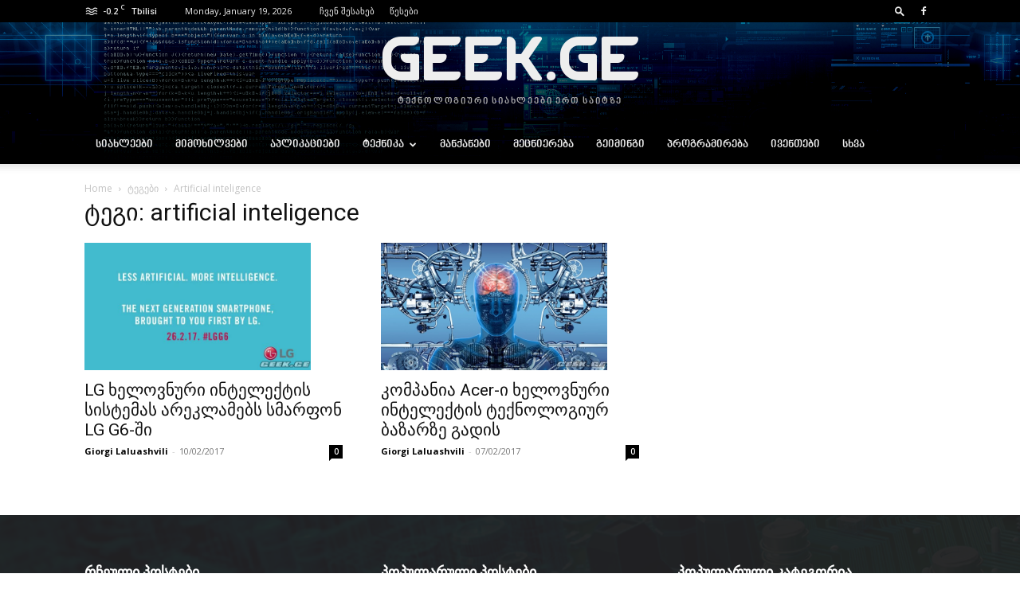

--- FILE ---
content_type: text/html; charset=UTF-8
request_url: https://geek.ge/tag/artificial-inteligence/
body_size: 37799
content:
<!doctype html >
<!--[if IE 8]>    <html class="ie8" lang="en"> <![endif]-->
<!--[if IE 9]>    <html class="ie9" lang="en"> <![endif]-->
<!--[if gt IE 8]><!--> <html lang="en-US"> <!--<![endif]-->
<head>
    <title>artificial inteligence | Geek.Ge</title>
    <meta charset="UTF-8" />
    <meta name="viewport" content="width=device-width, initial-scale=1.0">
    <link rel="pingback" href="https://geek.ge/xmlrpc.php" />
    <meta name='robots' content='max-image-preview:large' />
<link rel="icon" type="image/png" href="http://geek.ge/wp-content/uploads/2019/11/favicon.png"><link rel='dns-prefetch' href='//fonts.googleapis.com' />
<link rel="alternate" type="application/rss+xml" title="Geek.Ge &raquo; Feed" href="https://geek.ge/feed/" />
<link rel="alternate" type="application/rss+xml" title="Geek.Ge &raquo; Comments Feed" href="https://geek.ge/comments/feed/" />
<link rel="alternate" type="application/rss+xml" title="Geek.Ge &raquo; artificial inteligence Tag Feed" href="https://geek.ge/tag/artificial-inteligence/feed/" />
<script type="text/javascript">
/* <![CDATA[ */
window._wpemojiSettings = {"baseUrl":"https:\/\/s.w.org\/images\/core\/emoji\/14.0.0\/72x72\/","ext":".png","svgUrl":"https:\/\/s.w.org\/images\/core\/emoji\/14.0.0\/svg\/","svgExt":".svg","source":{"concatemoji":"https:\/\/geek.ge\/wp-includes\/js\/wp-emoji-release.min.js?ver=6.4.7"}};
/*! This file is auto-generated */
!function(i,n){var o,s,e;function c(e){try{var t={supportTests:e,timestamp:(new Date).valueOf()};sessionStorage.setItem(o,JSON.stringify(t))}catch(e){}}function p(e,t,n){e.clearRect(0,0,e.canvas.width,e.canvas.height),e.fillText(t,0,0);var t=new Uint32Array(e.getImageData(0,0,e.canvas.width,e.canvas.height).data),r=(e.clearRect(0,0,e.canvas.width,e.canvas.height),e.fillText(n,0,0),new Uint32Array(e.getImageData(0,0,e.canvas.width,e.canvas.height).data));return t.every(function(e,t){return e===r[t]})}function u(e,t,n){switch(t){case"flag":return n(e,"\ud83c\udff3\ufe0f\u200d\u26a7\ufe0f","\ud83c\udff3\ufe0f\u200b\u26a7\ufe0f")?!1:!n(e,"\ud83c\uddfa\ud83c\uddf3","\ud83c\uddfa\u200b\ud83c\uddf3")&&!n(e,"\ud83c\udff4\udb40\udc67\udb40\udc62\udb40\udc65\udb40\udc6e\udb40\udc67\udb40\udc7f","\ud83c\udff4\u200b\udb40\udc67\u200b\udb40\udc62\u200b\udb40\udc65\u200b\udb40\udc6e\u200b\udb40\udc67\u200b\udb40\udc7f");case"emoji":return!n(e,"\ud83e\udef1\ud83c\udffb\u200d\ud83e\udef2\ud83c\udfff","\ud83e\udef1\ud83c\udffb\u200b\ud83e\udef2\ud83c\udfff")}return!1}function f(e,t,n){var r="undefined"!=typeof WorkerGlobalScope&&self instanceof WorkerGlobalScope?new OffscreenCanvas(300,150):i.createElement("canvas"),a=r.getContext("2d",{willReadFrequently:!0}),o=(a.textBaseline="top",a.font="600 32px Arial",{});return e.forEach(function(e){o[e]=t(a,e,n)}),o}function t(e){var t=i.createElement("script");t.src=e,t.defer=!0,i.head.appendChild(t)}"undefined"!=typeof Promise&&(o="wpEmojiSettingsSupports",s=["flag","emoji"],n.supports={everything:!0,everythingExceptFlag:!0},e=new Promise(function(e){i.addEventListener("DOMContentLoaded",e,{once:!0})}),new Promise(function(t){var n=function(){try{var e=JSON.parse(sessionStorage.getItem(o));if("object"==typeof e&&"number"==typeof e.timestamp&&(new Date).valueOf()<e.timestamp+604800&&"object"==typeof e.supportTests)return e.supportTests}catch(e){}return null}();if(!n){if("undefined"!=typeof Worker&&"undefined"!=typeof OffscreenCanvas&&"undefined"!=typeof URL&&URL.createObjectURL&&"undefined"!=typeof Blob)try{var e="postMessage("+f.toString()+"("+[JSON.stringify(s),u.toString(),p.toString()].join(",")+"));",r=new Blob([e],{type:"text/javascript"}),a=new Worker(URL.createObjectURL(r),{name:"wpTestEmojiSupports"});return void(a.onmessage=function(e){c(n=e.data),a.terminate(),t(n)})}catch(e){}c(n=f(s,u,p))}t(n)}).then(function(e){for(var t in e)n.supports[t]=e[t],n.supports.everything=n.supports.everything&&n.supports[t],"flag"!==t&&(n.supports.everythingExceptFlag=n.supports.everythingExceptFlag&&n.supports[t]);n.supports.everythingExceptFlag=n.supports.everythingExceptFlag&&!n.supports.flag,n.DOMReady=!1,n.readyCallback=function(){n.DOMReady=!0}}).then(function(){return e}).then(function(){var e;n.supports.everything||(n.readyCallback(),(e=n.source||{}).concatemoji?t(e.concatemoji):e.wpemoji&&e.twemoji&&(t(e.twemoji),t(e.wpemoji)))}))}((window,document),window._wpemojiSettings);
/* ]]> */
</script>
<style id='wp-emoji-styles-inline-css' type='text/css'>

	img.wp-smiley, img.emoji {
		display: inline !important;
		border: none !important;
		box-shadow: none !important;
		height: 1em !important;
		width: 1em !important;
		margin: 0 0.07em !important;
		vertical-align: -0.1em !important;
		background: none !important;
		padding: 0 !important;
	}
</style>
<style id='classic-theme-styles-inline-css' type='text/css'>
/*! This file is auto-generated */
.wp-block-button__link{color:#fff;background-color:#32373c;border-radius:9999px;box-shadow:none;text-decoration:none;padding:calc(.667em + 2px) calc(1.333em + 2px);font-size:1.125em}.wp-block-file__button{background:#32373c;color:#fff;text-decoration:none}
</style>
<style id='global-styles-inline-css' type='text/css'>
body{--wp--preset--color--black: #000000;--wp--preset--color--cyan-bluish-gray: #abb8c3;--wp--preset--color--white: #ffffff;--wp--preset--color--pale-pink: #f78da7;--wp--preset--color--vivid-red: #cf2e2e;--wp--preset--color--luminous-vivid-orange: #ff6900;--wp--preset--color--luminous-vivid-amber: #fcb900;--wp--preset--color--light-green-cyan: #7bdcb5;--wp--preset--color--vivid-green-cyan: #00d084;--wp--preset--color--pale-cyan-blue: #8ed1fc;--wp--preset--color--vivid-cyan-blue: #0693e3;--wp--preset--color--vivid-purple: #9b51e0;--wp--preset--gradient--vivid-cyan-blue-to-vivid-purple: linear-gradient(135deg,rgba(6,147,227,1) 0%,rgb(155,81,224) 100%);--wp--preset--gradient--light-green-cyan-to-vivid-green-cyan: linear-gradient(135deg,rgb(122,220,180) 0%,rgb(0,208,130) 100%);--wp--preset--gradient--luminous-vivid-amber-to-luminous-vivid-orange: linear-gradient(135deg,rgba(252,185,0,1) 0%,rgba(255,105,0,1) 100%);--wp--preset--gradient--luminous-vivid-orange-to-vivid-red: linear-gradient(135deg,rgba(255,105,0,1) 0%,rgb(207,46,46) 100%);--wp--preset--gradient--very-light-gray-to-cyan-bluish-gray: linear-gradient(135deg,rgb(238,238,238) 0%,rgb(169,184,195) 100%);--wp--preset--gradient--cool-to-warm-spectrum: linear-gradient(135deg,rgb(74,234,220) 0%,rgb(151,120,209) 20%,rgb(207,42,186) 40%,rgb(238,44,130) 60%,rgb(251,105,98) 80%,rgb(254,248,76) 100%);--wp--preset--gradient--blush-light-purple: linear-gradient(135deg,rgb(255,206,236) 0%,rgb(152,150,240) 100%);--wp--preset--gradient--blush-bordeaux: linear-gradient(135deg,rgb(254,205,165) 0%,rgb(254,45,45) 50%,rgb(107,0,62) 100%);--wp--preset--gradient--luminous-dusk: linear-gradient(135deg,rgb(255,203,112) 0%,rgb(199,81,192) 50%,rgb(65,88,208) 100%);--wp--preset--gradient--pale-ocean: linear-gradient(135deg,rgb(255,245,203) 0%,rgb(182,227,212) 50%,rgb(51,167,181) 100%);--wp--preset--gradient--electric-grass: linear-gradient(135deg,rgb(202,248,128) 0%,rgb(113,206,126) 100%);--wp--preset--gradient--midnight: linear-gradient(135deg,rgb(2,3,129) 0%,rgb(40,116,252) 100%);--wp--preset--font-size--small: 11px;--wp--preset--font-size--medium: 20px;--wp--preset--font-size--large: 32px;--wp--preset--font-size--x-large: 42px;--wp--preset--font-size--regular: 15px;--wp--preset--font-size--larger: 50px;--wp--preset--spacing--20: 0.44rem;--wp--preset--spacing--30: 0.67rem;--wp--preset--spacing--40: 1rem;--wp--preset--spacing--50: 1.5rem;--wp--preset--spacing--60: 2.25rem;--wp--preset--spacing--70: 3.38rem;--wp--preset--spacing--80: 5.06rem;--wp--preset--shadow--natural: 6px 6px 9px rgba(0, 0, 0, 0.2);--wp--preset--shadow--deep: 12px 12px 50px rgba(0, 0, 0, 0.4);--wp--preset--shadow--sharp: 6px 6px 0px rgba(0, 0, 0, 0.2);--wp--preset--shadow--outlined: 6px 6px 0px -3px rgba(255, 255, 255, 1), 6px 6px rgba(0, 0, 0, 1);--wp--preset--shadow--crisp: 6px 6px 0px rgba(0, 0, 0, 1);}:where(.is-layout-flex){gap: 0.5em;}:where(.is-layout-grid){gap: 0.5em;}body .is-layout-flow > .alignleft{float: left;margin-inline-start: 0;margin-inline-end: 2em;}body .is-layout-flow > .alignright{float: right;margin-inline-start: 2em;margin-inline-end: 0;}body .is-layout-flow > .aligncenter{margin-left: auto !important;margin-right: auto !important;}body .is-layout-constrained > .alignleft{float: left;margin-inline-start: 0;margin-inline-end: 2em;}body .is-layout-constrained > .alignright{float: right;margin-inline-start: 2em;margin-inline-end: 0;}body .is-layout-constrained > .aligncenter{margin-left: auto !important;margin-right: auto !important;}body .is-layout-constrained > :where(:not(.alignleft):not(.alignright):not(.alignfull)){max-width: var(--wp--style--global--content-size);margin-left: auto !important;margin-right: auto !important;}body .is-layout-constrained > .alignwide{max-width: var(--wp--style--global--wide-size);}body .is-layout-flex{display: flex;}body .is-layout-flex{flex-wrap: wrap;align-items: center;}body .is-layout-flex > *{margin: 0;}body .is-layout-grid{display: grid;}body .is-layout-grid > *{margin: 0;}:where(.wp-block-columns.is-layout-flex){gap: 2em;}:where(.wp-block-columns.is-layout-grid){gap: 2em;}:where(.wp-block-post-template.is-layout-flex){gap: 1.25em;}:where(.wp-block-post-template.is-layout-grid){gap: 1.25em;}.has-black-color{color: var(--wp--preset--color--black) !important;}.has-cyan-bluish-gray-color{color: var(--wp--preset--color--cyan-bluish-gray) !important;}.has-white-color{color: var(--wp--preset--color--white) !important;}.has-pale-pink-color{color: var(--wp--preset--color--pale-pink) !important;}.has-vivid-red-color{color: var(--wp--preset--color--vivid-red) !important;}.has-luminous-vivid-orange-color{color: var(--wp--preset--color--luminous-vivid-orange) !important;}.has-luminous-vivid-amber-color{color: var(--wp--preset--color--luminous-vivid-amber) !important;}.has-light-green-cyan-color{color: var(--wp--preset--color--light-green-cyan) !important;}.has-vivid-green-cyan-color{color: var(--wp--preset--color--vivid-green-cyan) !important;}.has-pale-cyan-blue-color{color: var(--wp--preset--color--pale-cyan-blue) !important;}.has-vivid-cyan-blue-color{color: var(--wp--preset--color--vivid-cyan-blue) !important;}.has-vivid-purple-color{color: var(--wp--preset--color--vivid-purple) !important;}.has-black-background-color{background-color: var(--wp--preset--color--black) !important;}.has-cyan-bluish-gray-background-color{background-color: var(--wp--preset--color--cyan-bluish-gray) !important;}.has-white-background-color{background-color: var(--wp--preset--color--white) !important;}.has-pale-pink-background-color{background-color: var(--wp--preset--color--pale-pink) !important;}.has-vivid-red-background-color{background-color: var(--wp--preset--color--vivid-red) !important;}.has-luminous-vivid-orange-background-color{background-color: var(--wp--preset--color--luminous-vivid-orange) !important;}.has-luminous-vivid-amber-background-color{background-color: var(--wp--preset--color--luminous-vivid-amber) !important;}.has-light-green-cyan-background-color{background-color: var(--wp--preset--color--light-green-cyan) !important;}.has-vivid-green-cyan-background-color{background-color: var(--wp--preset--color--vivid-green-cyan) !important;}.has-pale-cyan-blue-background-color{background-color: var(--wp--preset--color--pale-cyan-blue) !important;}.has-vivid-cyan-blue-background-color{background-color: var(--wp--preset--color--vivid-cyan-blue) !important;}.has-vivid-purple-background-color{background-color: var(--wp--preset--color--vivid-purple) !important;}.has-black-border-color{border-color: var(--wp--preset--color--black) !important;}.has-cyan-bluish-gray-border-color{border-color: var(--wp--preset--color--cyan-bluish-gray) !important;}.has-white-border-color{border-color: var(--wp--preset--color--white) !important;}.has-pale-pink-border-color{border-color: var(--wp--preset--color--pale-pink) !important;}.has-vivid-red-border-color{border-color: var(--wp--preset--color--vivid-red) !important;}.has-luminous-vivid-orange-border-color{border-color: var(--wp--preset--color--luminous-vivid-orange) !important;}.has-luminous-vivid-amber-border-color{border-color: var(--wp--preset--color--luminous-vivid-amber) !important;}.has-light-green-cyan-border-color{border-color: var(--wp--preset--color--light-green-cyan) !important;}.has-vivid-green-cyan-border-color{border-color: var(--wp--preset--color--vivid-green-cyan) !important;}.has-pale-cyan-blue-border-color{border-color: var(--wp--preset--color--pale-cyan-blue) !important;}.has-vivid-cyan-blue-border-color{border-color: var(--wp--preset--color--vivid-cyan-blue) !important;}.has-vivid-purple-border-color{border-color: var(--wp--preset--color--vivid-purple) !important;}.has-vivid-cyan-blue-to-vivid-purple-gradient-background{background: var(--wp--preset--gradient--vivid-cyan-blue-to-vivid-purple) !important;}.has-light-green-cyan-to-vivid-green-cyan-gradient-background{background: var(--wp--preset--gradient--light-green-cyan-to-vivid-green-cyan) !important;}.has-luminous-vivid-amber-to-luminous-vivid-orange-gradient-background{background: var(--wp--preset--gradient--luminous-vivid-amber-to-luminous-vivid-orange) !important;}.has-luminous-vivid-orange-to-vivid-red-gradient-background{background: var(--wp--preset--gradient--luminous-vivid-orange-to-vivid-red) !important;}.has-very-light-gray-to-cyan-bluish-gray-gradient-background{background: var(--wp--preset--gradient--very-light-gray-to-cyan-bluish-gray) !important;}.has-cool-to-warm-spectrum-gradient-background{background: var(--wp--preset--gradient--cool-to-warm-spectrum) !important;}.has-blush-light-purple-gradient-background{background: var(--wp--preset--gradient--blush-light-purple) !important;}.has-blush-bordeaux-gradient-background{background: var(--wp--preset--gradient--blush-bordeaux) !important;}.has-luminous-dusk-gradient-background{background: var(--wp--preset--gradient--luminous-dusk) !important;}.has-pale-ocean-gradient-background{background: var(--wp--preset--gradient--pale-ocean) !important;}.has-electric-grass-gradient-background{background: var(--wp--preset--gradient--electric-grass) !important;}.has-midnight-gradient-background{background: var(--wp--preset--gradient--midnight) !important;}.has-small-font-size{font-size: var(--wp--preset--font-size--small) !important;}.has-medium-font-size{font-size: var(--wp--preset--font-size--medium) !important;}.has-large-font-size{font-size: var(--wp--preset--font-size--large) !important;}.has-x-large-font-size{font-size: var(--wp--preset--font-size--x-large) !important;}
.wp-block-navigation a:where(:not(.wp-element-button)){color: inherit;}
:where(.wp-block-post-template.is-layout-flex){gap: 1.25em;}:where(.wp-block-post-template.is-layout-grid){gap: 1.25em;}
:where(.wp-block-columns.is-layout-flex){gap: 2em;}:where(.wp-block-columns.is-layout-grid){gap: 2em;}
.wp-block-pullquote{font-size: 1.5em;line-height: 1.6;}
</style>
<link rel='stylesheet' id='td-plugin-multi-purpose-css' href='https://geek.ge/wp-content/plugins/td-composer/td-multi-purpose/style.css?ver=963059d7cceb10dc9b9adeec7fadb27d' type='text/css' media='all' />
<link rel='stylesheet' id='google-fonts-style-css' href='https://fonts.googleapis.com/css?family=Open+Sans%3A400%2C600%2C700%2C300%7CRoboto%3A400%2C500%2C700%2C300&#038;display=swap&#038;ver=12.6.4' type='text/css' media='all' />
<link rel='stylesheet' id='td-theme-css' href='https://geek.ge/wp-content/themes/Newspaper/style.css?ver=12.6.4' type='text/css' media='all' />
<style id='td-theme-inline-css' type='text/css'>@media (max-width:767px){.td-header-desktop-wrap{display:none}}@media (min-width:767px){.td-header-mobile-wrap{display:none}}</style>
<link rel='stylesheet' id='td-legacy-framework-front-style-css' href='https://geek.ge/wp-content/plugins/td-composer/legacy/Newspaper/assets/css/td_legacy_main.css?ver=963059d7cceb10dc9b9adeec7fadb27d' type='text/css' media='all' />
<link rel='stylesheet' id='td-standard-pack-framework-front-style-css' href='https://geek.ge/wp-content/plugins/td-standard-pack/Newspaper/assets/css/td_standard_pack_main.css?ver=f37a0b116c45d11f14bca079946a1778' type='text/css' media='all' />
<link rel='stylesheet' id='tdb_style_cloud_templates_front-css' href='https://geek.ge/wp-content/plugins/td-cloud-library/assets/css/tdb_main.css?ver=9e24474348f1755e0ebe145b87be714d' type='text/css' media='all' />
<script type="text/javascript" src="https://geek.ge/wp-includes/js/jquery/jquery.min.js?ver=3.7.1" id="jquery-core-js"></script>
<script type="text/javascript" src="https://geek.ge/wp-includes/js/jquery/jquery-migrate.min.js?ver=3.4.1" id="jquery-migrate-js"></script>
<link rel="https://api.w.org/" href="https://geek.ge/wp-json/" /><link rel="alternate" type="application/json" href="https://geek.ge/wp-json/wp/v2/tags/1117" /><link rel="EditURI" type="application/rsd+xml" title="RSD" href="https://geek.ge/xmlrpc.php?rsd" />
<meta name="generator" content="WordPress 6.4.7" />
    <script>
        window.tdb_global_vars = {"wpRestUrl":"https:\/\/geek.ge\/wp-json\/","permalinkStructure":"\/%postname%\/"};
        window.tdb_p_autoload_vars = {"isAjax":false,"isAdminBarShowing":false,"autoloadScrollPercent":20};
    </script>
    
    <style id="tdb-global-colors">:root{--accent-color:#fff}</style>
	
<!-- Google tag (gtag.js) -->
<script async src="https://www.googletagmanager.com/gtag/js?id=UA-151930740-1"></script>
<script>
  window.dataLayer = window.dataLayer || [];
  function gtag(){dataLayer.push(arguments);}
  gtag('js', new Date());

  gtag('config', 'UA-151930740-1');
</script>

<!-- JS generated by theme -->

<script>
    
    

	    var tdBlocksArray = []; //here we store all the items for the current page

	    // td_block class - each ajax block uses a object of this class for requests
	    function tdBlock() {
		    this.id = '';
		    this.block_type = 1; //block type id (1-234 etc)
		    this.atts = '';
		    this.td_column_number = '';
		    this.td_current_page = 1; //
		    this.post_count = 0; //from wp
		    this.found_posts = 0; //from wp
		    this.max_num_pages = 0; //from wp
		    this.td_filter_value = ''; //current live filter value
		    this.is_ajax_running = false;
		    this.td_user_action = ''; // load more or infinite loader (used by the animation)
		    this.header_color = '';
		    this.ajax_pagination_infinite_stop = ''; //show load more at page x
	    }

        // td_js_generator - mini detector
        ( function () {
            var htmlTag = document.getElementsByTagName("html")[0];

	        if ( navigator.userAgent.indexOf("MSIE 10.0") > -1 ) {
                htmlTag.className += ' ie10';
            }

            if ( !!navigator.userAgent.match(/Trident.*rv\:11\./) ) {
                htmlTag.className += ' ie11';
            }

	        if ( navigator.userAgent.indexOf("Edge") > -1 ) {
                htmlTag.className += ' ieEdge';
            }

            if ( /(iPad|iPhone|iPod)/g.test(navigator.userAgent) ) {
                htmlTag.className += ' td-md-is-ios';
            }

            var user_agent = navigator.userAgent.toLowerCase();
            if ( user_agent.indexOf("android") > -1 ) {
                htmlTag.className += ' td-md-is-android';
            }

            if ( -1 !== navigator.userAgent.indexOf('Mac OS X')  ) {
                htmlTag.className += ' td-md-is-os-x';
            }

            if ( /chrom(e|ium)/.test(navigator.userAgent.toLowerCase()) ) {
               htmlTag.className += ' td-md-is-chrome';
            }

            if ( -1 !== navigator.userAgent.indexOf('Firefox') ) {
                htmlTag.className += ' td-md-is-firefox';
            }

            if ( -1 !== navigator.userAgent.indexOf('Safari') && -1 === navigator.userAgent.indexOf('Chrome') ) {
                htmlTag.className += ' td-md-is-safari';
            }

            if( -1 !== navigator.userAgent.indexOf('IEMobile') ){
                htmlTag.className += ' td-md-is-iemobile';
            }

        })();

        var tdLocalCache = {};

        ( function () {
            "use strict";

            tdLocalCache = {
                data: {},
                remove: function (resource_id) {
                    delete tdLocalCache.data[resource_id];
                },
                exist: function (resource_id) {
                    return tdLocalCache.data.hasOwnProperty(resource_id) && tdLocalCache.data[resource_id] !== null;
                },
                get: function (resource_id) {
                    return tdLocalCache.data[resource_id];
                },
                set: function (resource_id, cachedData) {
                    tdLocalCache.remove(resource_id);
                    tdLocalCache.data[resource_id] = cachedData;
                }
            };
        })();

    
    
var td_viewport_interval_list=[{"limitBottom":767,"sidebarWidth":228},{"limitBottom":1018,"sidebarWidth":300},{"limitBottom":1140,"sidebarWidth":324}];
var td_animation_stack_effect="type0";
var tds_animation_stack=true;
var td_animation_stack_specific_selectors=".entry-thumb, img, .td-lazy-img";
var td_animation_stack_general_selectors=".td-animation-stack img, .td-animation-stack .entry-thumb, .post img, .td-animation-stack .td-lazy-img";
var tds_general_modal_image="yes";
var tdc_is_installed="yes";
var td_ajax_url="https:\/\/geek.ge\/wp-admin\/admin-ajax.php?td_theme_name=Newspaper&v=12.6.4";
var td_get_template_directory_uri="https:\/\/geek.ge\/wp-content\/plugins\/td-composer\/legacy\/common";
var tds_snap_menu="snap";
var tds_logo_on_sticky="";
var tds_header_style="9";
var td_please_wait="\u10d2\u10d7\u10ee\u10dd\u10d5\u10d7 \u10d3\u10d0\u10d4\u10da\u10dd\u10d3\u10dd\u10d7...";
var td_email_user_pass_incorrect="User or password incorrect!";
var td_email_user_incorrect="Email or username incorrect!";
var td_email_incorrect="Email incorrect!";
var td_user_incorrect="Username incorrect!";
var td_email_user_empty="Email or username empty!";
var td_pass_empty="Pass empty!";
var td_pass_pattern_incorrect="Invalid Pass Pattern!";
var td_retype_pass_incorrect="Retyped Pass incorrect!";
var tds_more_articles_on_post_enable="";
var tds_more_articles_on_post_time_to_wait="";
var tds_more_articles_on_post_pages_distance_from_top=0;
var tds_captcha="";
var tds_theme_color_site_wide="#3980bf";
var tds_smart_sidebar="";
var tdThemeName="Newspaper";
var tdThemeNameWl="Newspaper";
var td_magnific_popup_translation_tPrev="Previous (Left arrow key)";
var td_magnific_popup_translation_tNext="Next (Right arrow key)";
var td_magnific_popup_translation_tCounter="%curr% of %total%";
var td_magnific_popup_translation_ajax_tError="The content from %url% could not be loaded.";
var td_magnific_popup_translation_image_tError="The image #%curr% could not be loaded.";
var tdBlockNonce="39c2683d64";
var tdMobileMenu="enabled";
var tdMobileSearch="enabled";
var tdDateNamesI18n={"month_names":["January","February","March","April","May","June","July","August","September","October","November","December"],"month_names_short":["Jan","Feb","Mar","Apr","May","Jun","Jul","Aug","Sep","Oct","Nov","Dec"],"day_names":["Sunday","Monday","Tuesday","Wednesday","Thursday","Friday","Saturday"],"day_names_short":["Sun","Mon","Tue","Wed","Thu","Fri","Sat"]};
var tdb_modal_confirm="Save";
var tdb_modal_cancel="Cancel";
var tdb_modal_confirm_alt="Yes";
var tdb_modal_cancel_alt="No";
var td_ad_background_click_link="";
var td_ad_background_click_target="";
</script>


<!-- Header style compiled by theme -->

<style>@font-face{font-family:"bpg-nino-elite-exp-webfont";src:local("bpg-nino-elite-exp-webfont"),url("http://geek.ge/wp-content/uploads/2019/11/bpg-nino-elite-exp-webfont.woff") format("woff");font-display:swap}@font-face{font-family:"bpg-nino-mtavruli-bold-webfont";src:local("bpg-nino-mtavruli-bold-webfont"),url("http://geek.ge/wp-content/uploads/2019/11/bpg-nino-mtavruli-bold-webfont.woff") format("woff");font-display:swap}@font-face{font-family:"MarkGEO-Regular";src:local("MarkGEO-Regular"),url("http://geek.ge/wp-content/uploads/2020/05/MarkGEO-Regular.woff") format("woff");font-display:swap}@font-face{font-family:"TECHNIQUE";src:local("TECHNIQUE"),url("http://geek.ge/wp-content/uploads/2020/05/TECHNIQUE.woff") format("woff");font-display:swap}.td-header-wrap .black-menu .sf-menu>.current-menu-item>a,.td-header-wrap .black-menu .sf-menu>.current-menu-ancestor>a,.td-header-wrap .black-menu .sf-menu>.current-category-ancestor>a,.td-header-wrap .black-menu .sf-menu>li>a:hover,.td-header-wrap .black-menu .sf-menu>.sfHover>a,.sf-menu>.current-menu-item>a:after,.sf-menu>.current-menu-ancestor>a:after,.sf-menu>.current-category-ancestor>a:after,.sf-menu>li:hover>a:after,.sf-menu>.sfHover>a:after,.header-search-wrap .td-drop-down-search:after,.header-search-wrap .td-drop-down-search .btn:hover,input[type=submit]:hover,.td-read-more a,.td-post-category:hover,body .td_top_authors .td-active .td-author-post-count,body .td_top_authors .td-active .td-author-comments-count,body .td_top_authors .td_mod_wrap:hover .td-author-post-count,body .td_top_authors .td_mod_wrap:hover .td-author-comments-count,.td-404-sub-sub-title a:hover,.td-search-form-widget .wpb_button:hover,.td-rating-bar-wrap div,.dropcap,.td_wrapper_video_playlist .td_video_controls_playlist_wrapper,.wpb_default,.wpb_default:hover,.td-left-smart-list:hover,.td-right-smart-list:hover,#bbpress-forums button:hover,.bbp_widget_login .button:hover,.td-footer-wrapper .td-post-category,.td-footer-wrapper .widget_product_search input[type="submit"]:hover,.single-product .product .summary .cart .button:hover,.td-next-prev-wrap a:hover,.td-load-more-wrap a:hover,.td-post-small-box a:hover,.page-nav .current,.page-nav:first-child>div,#bbpress-forums .bbp-pagination .current,#bbpress-forums #bbp-single-user-details #bbp-user-navigation li.current a,.td-theme-slider:hover .slide-meta-cat a,a.vc_btn-black:hover,.td-trending-now-wrapper:hover .td-trending-now-title,.td-scroll-up,.td-smart-list-button:hover,.td-weather-information:before,.td-weather-week:before,.td_block_exchange .td-exchange-header:before,.td-pulldown-syle-2 .td-subcat-dropdown ul:after,.td_block_template_9 .td-block-title:after,.td_block_template_15 .td-block-title:before,div.wpforms-container .wpforms-form div.wpforms-submit-container button[type=submit],.td-close-video-fixed{background-color:#3980bf}.td_block_template_4 .td-related-title .td-cur-simple-item:before{border-color:#3980bf transparent transparent transparent!important}.td_block_template_4 .td-related-title .td-cur-simple-item,.td_block_template_3 .td-related-title .td-cur-simple-item,.td_block_template_9 .td-related-title:after{background-color:#3980bf}a,cite a:hover,.td-page-content blockquote p,.td-post-content blockquote p,.mce-content-body blockquote p,.comment-content blockquote p,.wpb_text_column blockquote p,.td_block_text_with_title blockquote p,.td_module_wrap:hover .entry-title a,.td-subcat-filter .td-subcat-list a:hover,.td-subcat-filter .td-subcat-dropdown a:hover,.td_quote_on_blocks,.dropcap2,.dropcap3,body .td_top_authors .td-active .td-authors-name a,body .td_top_authors .td_mod_wrap:hover .td-authors-name a,.td-post-next-prev-content a:hover,.author-box-wrap .td-author-social a:hover,.td-author-name a:hover,.td-author-url a:hover,.comment-reply-link:hover,.logged-in-as a:hover,#cancel-comment-reply-link:hover,.td-search-query,.widget a:hover,.td_wp_recentcomments a:hover,.archive .widget_archive .current,.archive .widget_archive .current a,.widget_calendar tfoot a:hover,#bbpress-forums li.bbp-header .bbp-reply-content span a:hover,#bbpress-forums .bbp-forum-freshness a:hover,#bbpress-forums .bbp-topic-freshness a:hover,#bbpress-forums .bbp-forums-list li a:hover,#bbpress-forums .bbp-forum-title:hover,#bbpress-forums .bbp-topic-permalink:hover,#bbpress-forums .bbp-topic-started-by a:hover,#bbpress-forums .bbp-topic-started-in a:hover,#bbpress-forums .bbp-body .super-sticky li.bbp-topic-title .bbp-topic-permalink,#bbpress-forums .bbp-body .sticky li.bbp-topic-title .bbp-topic-permalink,.widget_display_replies .bbp-author-name,.widget_display_topics .bbp-author-name,.td-subfooter-menu li a:hover,a.vc_btn-black:hover,.td-smart-list-dropdown-wrap .td-smart-list-button:hover,.td-instagram-user a,.td-block-title-wrap .td-wrapper-pulldown-filter .td-pulldown-filter-display-option:hover,.td-block-title-wrap .td-wrapper-pulldown-filter .td-pulldown-filter-display-option:hover i,.td-block-title-wrap .td-wrapper-pulldown-filter .td-pulldown-filter-link:hover,.td-block-title-wrap .td-wrapper-pulldown-filter .td-pulldown-filter-item .td-cur-simple-item,.td-pulldown-syle-2 .td-subcat-dropdown:hover .td-subcat-more span,.td-pulldown-syle-2 .td-subcat-dropdown:hover .td-subcat-more i,.td-pulldown-syle-3 .td-subcat-dropdown:hover .td-subcat-more span,.td-pulldown-syle-3 .td-subcat-dropdown:hover .td-subcat-more i,.td_block_template_2 .td-related-title .td-cur-simple-item,.td_block_template_5 .td-related-title .td-cur-simple-item,.td_block_template_6 .td-related-title .td-cur-simple-item,.td_block_template_7 .td-related-title .td-cur-simple-item,.td_block_template_8 .td-related-title .td-cur-simple-item,.td_block_template_9 .td-related-title .td-cur-simple-item,.td_block_template_10 .td-related-title .td-cur-simple-item,.td_block_template_11 .td-related-title .td-cur-simple-item,.td_block_template_12 .td-related-title .td-cur-simple-item,.td_block_template_13 .td-related-title .td-cur-simple-item,.td_block_template_14 .td-related-title .td-cur-simple-item,.td_block_template_15 .td-related-title .td-cur-simple-item,.td_block_template_16 .td-related-title .td-cur-simple-item,.td_block_template_17 .td-related-title .td-cur-simple-item,.td-theme-wrap .sf-menu ul .td-menu-item>a:hover,.td-theme-wrap .sf-menu ul .sfHover>a,.td-theme-wrap .sf-menu ul .current-menu-ancestor>a,.td-theme-wrap .sf-menu ul .current-category-ancestor>a,.td-theme-wrap .sf-menu ul .current-menu-item>a,.td_outlined_btn,.td_block_categories_tags .td-ct-item:hover{color:#3980bf}a.vc_btn-black.vc_btn_square_outlined:hover,a.vc_btn-black.vc_btn_outlined:hover{color:#3980bf!important}.td-next-prev-wrap a:hover,.td-load-more-wrap a:hover,.td-post-small-box a:hover,.page-nav .current,.page-nav:first-child>div,#bbpress-forums .bbp-pagination .current,.post .td_quote_box,.page .td_quote_box,a.vc_btn-black:hover,.td_block_template_5 .td-block-title>*,.td_outlined_btn{border-color:#3980bf}.td_wrapper_video_playlist .td_video_currently_playing:after{border-color:#3980bf!important}.header-search-wrap .td-drop-down-search:before{border-color:transparent transparent #3980bf transparent}.block-title>span,.block-title>a,.block-title>label,.widgettitle,.widgettitle:after,body .td-trending-now-title,.td-trending-now-wrapper:hover .td-trending-now-title,.wpb_tabs li.ui-tabs-active a,.wpb_tabs li:hover a,.vc_tta-container .vc_tta-color-grey.vc_tta-tabs-position-top.vc_tta-style-classic .vc_tta-tabs-container .vc_tta-tab.vc_active>a,.vc_tta-container .vc_tta-color-grey.vc_tta-tabs-position-top.vc_tta-style-classic .vc_tta-tabs-container .vc_tta-tab:hover>a,.td_block_template_1 .td-related-title .td-cur-simple-item,.td-subcat-filter .td-subcat-dropdown:hover .td-subcat-more,.td_3D_btn,.td_shadow_btn,.td_default_btn,.td_round_btn,.td_outlined_btn:hover{background-color:#3980bf}.block-title,.td_block_template_1 .td-related-title,.wpb_tabs .wpb_tabs_nav,.vc_tta-container .vc_tta-color-grey.vc_tta-tabs-position-top.vc_tta-style-classic .vc_tta-tabs-container{border-color:#3980bf}.td_block_wrap .td-subcat-item a.td-cur-simple-item{color:#3980bf}.td-grid-style-4 .entry-title{background-color:rgba(57,128,191,0.7)}.td-menu-background:before,.td-search-background:before{background:rgba(0,0,0,0.5);background:-moz-linear-gradient(top,rgba(0,0,0,0.5) 0%,rgba(0,0,0,0.6) 100%);background:-webkit-gradient(left top,left bottom,color-stop(0%,rgba(0,0,0,0.5)),color-stop(100%,rgba(0,0,0,0.6)));background:-webkit-linear-gradient(top,rgba(0,0,0,0.5) 0%,rgba(0,0,0,0.6) 100%);background:-o-linear-gradient(top,rgba(0,0,0,0.5) 0%,rgba(0,0,0,0.6) 100%);background:-ms-linear-gradient(top,rgba(0,0,0,0.5) 0%,rgba(0,0,0,0.6) 100%);background:linear-gradient(to bottom,rgba(0,0,0,0.5) 0%,rgba(0,0,0,0.6) 100%);filter:progid:DXImageTransform.Microsoft.gradient(startColorstr='rgba(0,0,0,0.5)',endColorstr='rgba(0,0,0,0.6)',GradientType=0)}ul.sf-menu>.menu-item>a{font-family:bpg-nino-mtavruli-bold-webfont;font-weight:normal}.td-header-wrap .td-logo-text-container .td-logo-text{font-family:TECHNIQUE}.td-header-wrap .td-logo-text-container .td-tagline-text{font-family:bpg-nino-mtavruli-bold-webfont}body,p{font-size:16px}@font-face{font-family:"bpg-nino-elite-exp-webfont";src:local("bpg-nino-elite-exp-webfont"),url("http://geek.ge/wp-content/uploads/2019/11/bpg-nino-elite-exp-webfont.woff") format("woff");font-display:swap}@font-face{font-family:"bpg-nino-mtavruli-bold-webfont";src:local("bpg-nino-mtavruli-bold-webfont"),url("http://geek.ge/wp-content/uploads/2019/11/bpg-nino-mtavruli-bold-webfont.woff") format("woff");font-display:swap}@font-face{font-family:"MarkGEO-Regular";src:local("MarkGEO-Regular"),url("http://geek.ge/wp-content/uploads/2020/05/MarkGEO-Regular.woff") format("woff");font-display:swap}@font-face{font-family:"TECHNIQUE";src:local("TECHNIQUE"),url("http://geek.ge/wp-content/uploads/2020/05/TECHNIQUE.woff") format("woff");font-display:swap}.td-header-style-12 .td-header-menu-wrap-full,.td-header-style-12 .td-affix,.td-grid-style-1.td-hover-1 .td-big-grid-post:hover .td-post-category,.td-grid-style-5.td-hover-1 .td-big-grid-post:hover .td-post-category,.td_category_template_3 .td-current-sub-category,.td_category_template_8 .td-category-header .td-category a.td-current-sub-category,.td_category_template_4 .td-category-siblings .td-category a:hover,.td_block_big_grid_9.td-grid-style-1 .td-post-category,.td_block_big_grid_9.td-grid-style-5 .td-post-category,.td-grid-style-6.td-hover-1 .td-module-thumb:after,.tdm-menu-active-style5 .td-header-menu-wrap .sf-menu>.current-menu-item>a,.tdm-menu-active-style5 .td-header-menu-wrap .sf-menu>.current-menu-ancestor>a,.tdm-menu-active-style5 .td-header-menu-wrap .sf-menu>.current-category-ancestor>a,.tdm-menu-active-style5 .td-header-menu-wrap .sf-menu>li>a:hover,.tdm-menu-active-style5 .td-header-menu-wrap .sf-menu>.sfHover>a{background-color:#3980bf}.td_mega_menu_sub_cats .cur-sub-cat,.td-mega-span h3 a:hover,.td_mod_mega_menu:hover .entry-title a,.header-search-wrap .result-msg a:hover,.td-header-top-menu .td-drop-down-search .td_module_wrap:hover .entry-title a,.td-header-top-menu .td-icon-search:hover,.td-header-wrap .result-msg a:hover,.top-header-menu li a:hover,.top-header-menu .current-menu-item>a,.top-header-menu .current-menu-ancestor>a,.top-header-menu .current-category-ancestor>a,.td-social-icon-wrap>a:hover,.td-header-sp-top-widget .td-social-icon-wrap a:hover,.td_mod_related_posts:hover h3>a,.td-post-template-11 .td-related-title .td-related-left:hover,.td-post-template-11 .td-related-title .td-related-right:hover,.td-post-template-11 .td-related-title .td-cur-simple-item,.td-post-template-11 .td_block_related_posts .td-next-prev-wrap a:hover,.td-category-header .td-pulldown-category-filter-link:hover,.td-category-siblings .td-subcat-dropdown a:hover,.td-category-siblings .td-subcat-dropdown a.td-current-sub-category,.footer-text-wrap .footer-email-wrap a,.footer-social-wrap a:hover,.td_module_17 .td-read-more a:hover,.td_module_18 .td-read-more a:hover,.td_module_19 .td-post-author-name a:hover,.td-pulldown-syle-2 .td-subcat-dropdown:hover .td-subcat-more span,.td-pulldown-syle-2 .td-subcat-dropdown:hover .td-subcat-more i,.td-pulldown-syle-3 .td-subcat-dropdown:hover .td-subcat-more span,.td-pulldown-syle-3 .td-subcat-dropdown:hover .td-subcat-more i,.tdm-menu-active-style3 .tdm-header.td-header-wrap .sf-menu>.current-category-ancestor>a,.tdm-menu-active-style3 .tdm-header.td-header-wrap .sf-menu>.current-menu-ancestor>a,.tdm-menu-active-style3 .tdm-header.td-header-wrap .sf-menu>.current-menu-item>a,.tdm-menu-active-style3 .tdm-header.td-header-wrap .sf-menu>.sfHover>a,.tdm-menu-active-style3 .tdm-header.td-header-wrap .sf-menu>li>a:hover{color:#3980bf}.td-mega-menu-page .wpb_content_element ul li a:hover,.td-theme-wrap .td-aj-search-results .td_module_wrap:hover .entry-title a,.td-theme-wrap .header-search-wrap .result-msg a:hover{color:#3980bf!important}.td_category_template_8 .td-category-header .td-category a.td-current-sub-category,.td_category_template_4 .td-category-siblings .td-category a:hover,.tdm-menu-active-style4 .tdm-header .sf-menu>.current-menu-item>a,.tdm-menu-active-style4 .tdm-header .sf-menu>.current-menu-ancestor>a,.tdm-menu-active-style4 .tdm-header .sf-menu>.current-category-ancestor>a,.tdm-menu-active-style4 .tdm-header .sf-menu>li>a:hover,.tdm-menu-active-style4 .tdm-header .sf-menu>.sfHover>a{border-color:#3980bf}.td-header-wrap .td-header-top-menu-full,.td-header-wrap .top-header-menu .sub-menu,.tdm-header-style-1.td-header-wrap .td-header-top-menu-full,.tdm-header-style-1.td-header-wrap .top-header-menu .sub-menu,.tdm-header-style-2.td-header-wrap .td-header-top-menu-full,.tdm-header-style-2.td-header-wrap .top-header-menu .sub-menu,.tdm-header-style-3.td-header-wrap .td-header-top-menu-full,.tdm-header-style-3.td-header-wrap .top-header-menu .sub-menu{background-color:#000000}.td-header-style-8 .td-header-top-menu-full{background-color:transparent}.td-header-style-8 .td-header-top-menu-full .td-header-top-menu{background-color:#000000;padding-left:15px;padding-right:15px}.td-header-wrap .td-header-top-menu-full .td-header-top-menu,.td-header-wrap .td-header-top-menu-full{border-bottom:none}.td-header-top-menu,.td-header-top-menu a,.td-header-wrap .td-header-top-menu-full .td-header-top-menu,.td-header-wrap .td-header-top-menu-full a,.td-header-style-8 .td-header-top-menu,.td-header-style-8 .td-header-top-menu a,.td-header-top-menu .td-drop-down-search .entry-title a{color:#eeeeee}.top-header-menu .current-menu-item>a,.top-header-menu .current-menu-ancestor>a,.top-header-menu .current-category-ancestor>a,.top-header-menu li a:hover,.td-header-sp-top-widget .td-icon-search:hover{color:#d1d1d1}.sf-menu>.current-menu-item>a:after,.sf-menu>.current-menu-ancestor>a:after,.sf-menu>.current-category-ancestor>a:after,.sf-menu>li:hover>a:after,.sf-menu>.sfHover>a:after,.td_block_mega_menu .td-next-prev-wrap a:hover,.td-mega-span .td-post-category:hover,.td-header-wrap .black-menu .sf-menu>li>a:hover,.td-header-wrap .black-menu .sf-menu>.current-menu-ancestor>a,.td-header-wrap .black-menu .sf-menu>.sfHover>a,.td-header-wrap .black-menu .sf-menu>.current-menu-item>a,.td-header-wrap .black-menu .sf-menu>.current-menu-ancestor>a,.td-header-wrap .black-menu .sf-menu>.current-category-ancestor>a,.tdm-menu-active-style5 .tdm-header .td-header-menu-wrap .sf-menu>.current-menu-item>a,.tdm-menu-active-style5 .tdm-header .td-header-menu-wrap .sf-menu>.current-menu-ancestor>a,.tdm-menu-active-style5 .tdm-header .td-header-menu-wrap .sf-menu>.current-category-ancestor>a,.tdm-menu-active-style5 .tdm-header .td-header-menu-wrap .sf-menu>li>a:hover,.tdm-menu-active-style5 .tdm-header .td-header-menu-wrap .sf-menu>.sfHover>a{background-color:#eeeeee}.td_block_mega_menu .td-next-prev-wrap a:hover,.tdm-menu-active-style4 .tdm-header .sf-menu>.current-menu-item>a,.tdm-menu-active-style4 .tdm-header .sf-menu>.current-menu-ancestor>a,.tdm-menu-active-style4 .tdm-header .sf-menu>.current-category-ancestor>a,.tdm-menu-active-style4 .tdm-header .sf-menu>li>a:hover,.tdm-menu-active-style4 .tdm-header .sf-menu>.sfHover>a{border-color:#eeeeee}.header-search-wrap .td-drop-down-search:before{border-color:transparent transparent #eeeeee transparent}.td_mega_menu_sub_cats .cur-sub-cat,.td_mod_mega_menu:hover .entry-title a,.td-theme-wrap .sf-menu ul .td-menu-item>a:hover,.td-theme-wrap .sf-menu ul .sfHover>a,.td-theme-wrap .sf-menu ul .current-menu-ancestor>a,.td-theme-wrap .sf-menu ul .current-category-ancestor>a,.td-theme-wrap .sf-menu ul .current-menu-item>a,.tdm-menu-active-style3 .tdm-header.td-header-wrap .sf-menu>.current-menu-item>a,.tdm-menu-active-style3 .tdm-header.td-header-wrap .sf-menu>.current-menu-ancestor>a,.tdm-menu-active-style3 .tdm-header.td-header-wrap .sf-menu>.current-category-ancestor>a,.tdm-menu-active-style3 .tdm-header.td-header-wrap .sf-menu>li>a:hover,.tdm-menu-active-style3 .tdm-header.td-header-wrap .sf-menu>.sfHover>a{color:#eeeeee}.td-header-wrap .td-header-menu-wrap .sf-menu>li>a,.td-header-wrap .td-header-menu-social .td-social-icon-wrap a,.td-header-style-4 .td-header-menu-social .td-social-icon-wrap i,.td-header-style-5 .td-header-menu-social .td-social-icon-wrap i,.td-header-style-6 .td-header-menu-social .td-social-icon-wrap i,.td-header-style-12 .td-header-menu-social .td-social-icon-wrap i,.td-header-wrap .header-search-wrap #td-header-search-button .td-icon-search{color:#eeeeee}.td-header-wrap .td-header-menu-social+.td-search-wrapper #td-header-search-button:before{background-color:#eeeeee}ul.sf-menu>.td-menu-item>a,.td-theme-wrap .td-header-menu-social{font-family:bpg-nino-mtavruli-bold-webfont;font-weight:normal}.td-header-menu-wrap.td-affix,.td-header-style-3 .td-affix .td-header-main-menu,.td-header-style-4 .td-affix .td-header-main-menu,.td-header-style-8 .td-header-menu-wrap.td-affix{background-color:#000000}.td-theme-wrap .header-search-wrap .td-drop-down-search .btn:hover,.td-theme-wrap .td-aj-search-results .td_module_wrap:hover .entry-title a,.td-theme-wrap .header-search-wrap .result-msg a:hover{color:#1e73be!important}.td-banner-wrap-full,.td-header-style-11 .td-logo-wrap-full{background-color:#3980bf}.td-header-style-11 .td-logo-wrap-full{border-bottom:0}@media (min-width:1019px){.td-header-style-2 .td-header-sp-recs,.td-header-style-5 .td-a-rec-id-header>div,.td-header-style-5 .td-g-rec-id-header>.adsbygoogle,.td-header-style-6 .td-a-rec-id-header>div,.td-header-style-6 .td-g-rec-id-header>.adsbygoogle,.td-header-style-7 .td-a-rec-id-header>div,.td-header-style-7 .td-g-rec-id-header>.adsbygoogle,.td-header-style-8 .td-a-rec-id-header>div,.td-header-style-8 .td-g-rec-id-header>.adsbygoogle,.td-header-style-12 .td-a-rec-id-header>div,.td-header-style-12 .td-g-rec-id-header>.adsbygoogle{margin-bottom:24px!important}}@media (min-width:768px) and (max-width:1018px){.td-header-style-2 .td-header-sp-recs,.td-header-style-5 .td-a-rec-id-header>div,.td-header-style-5 .td-g-rec-id-header>.adsbygoogle,.td-header-style-6 .td-a-rec-id-header>div,.td-header-style-6 .td-g-rec-id-header>.adsbygoogle,.td-header-style-7 .td-a-rec-id-header>div,.td-header-style-7 .td-g-rec-id-header>.adsbygoogle,.td-header-style-8 .td-a-rec-id-header>div,.td-header-style-8 .td-g-rec-id-header>.adsbygoogle,.td-header-style-12 .td-a-rec-id-header>div,.td-header-style-12 .td-g-rec-id-header>.adsbygoogle{margin-bottom:14px!important}}.td-header-wrap .td-logo-text-container .td-logo-text{color:#eeeeee}.td-header-wrap .td-logo-text-container .td-tagline-text{color:#aaaaaa}.td-header-bg:before{background-image:url('http://geek.ge/wp-content/uploads/2020/05/Hi-Tech-Wallpaper-1.png')}.td-footer-wrapper::before{background-image:url('http://geek.ge/wp-content/uploads/2019/11/motherboard-background.jpg')}.td-footer-wrapper::before{background-size:cover}.td-footer-wrapper::before{opacity:0.05}.post .td-category a{font-size:14px}.post .td-post-source-tags a,.post .td-post-source-tags span{font-family:bpg-nino-elite-exp-webfont;font-size:14px}@font-face{font-family:"bpg-nino-elite-exp-webfont";src:local("bpg-nino-elite-exp-webfont"),url("http://geek.ge/wp-content/uploads/2019/11/bpg-nino-elite-exp-webfont.woff") format("woff");font-display:swap}@font-face{font-family:"bpg-nino-mtavruli-bold-webfont";src:local("bpg-nino-mtavruli-bold-webfont"),url("http://geek.ge/wp-content/uploads/2019/11/bpg-nino-mtavruli-bold-webfont.woff") format("woff");font-display:swap}@font-face{font-family:"MarkGEO-Regular";src:local("MarkGEO-Regular"),url("http://geek.ge/wp-content/uploads/2020/05/MarkGEO-Regular.woff") format("woff");font-display:swap}@font-face{font-family:"TECHNIQUE";src:local("TECHNIQUE"),url("http://geek.ge/wp-content/uploads/2020/05/TECHNIQUE.woff") format("woff");font-display:swap}.td-header-wrap .black-menu .sf-menu>.current-menu-item>a,.td-header-wrap .black-menu .sf-menu>.current-menu-ancestor>a,.td-header-wrap .black-menu .sf-menu>.current-category-ancestor>a,.td-header-wrap .black-menu .sf-menu>li>a:hover,.td-header-wrap .black-menu .sf-menu>.sfHover>a,.sf-menu>.current-menu-item>a:after,.sf-menu>.current-menu-ancestor>a:after,.sf-menu>.current-category-ancestor>a:after,.sf-menu>li:hover>a:after,.sf-menu>.sfHover>a:after,.header-search-wrap .td-drop-down-search:after,.header-search-wrap .td-drop-down-search .btn:hover,input[type=submit]:hover,.td-read-more a,.td-post-category:hover,body .td_top_authors .td-active .td-author-post-count,body .td_top_authors .td-active .td-author-comments-count,body .td_top_authors .td_mod_wrap:hover .td-author-post-count,body .td_top_authors .td_mod_wrap:hover .td-author-comments-count,.td-404-sub-sub-title a:hover,.td-search-form-widget .wpb_button:hover,.td-rating-bar-wrap div,.dropcap,.td_wrapper_video_playlist .td_video_controls_playlist_wrapper,.wpb_default,.wpb_default:hover,.td-left-smart-list:hover,.td-right-smart-list:hover,#bbpress-forums button:hover,.bbp_widget_login .button:hover,.td-footer-wrapper .td-post-category,.td-footer-wrapper .widget_product_search input[type="submit"]:hover,.single-product .product .summary .cart .button:hover,.td-next-prev-wrap a:hover,.td-load-more-wrap a:hover,.td-post-small-box a:hover,.page-nav .current,.page-nav:first-child>div,#bbpress-forums .bbp-pagination .current,#bbpress-forums #bbp-single-user-details #bbp-user-navigation li.current a,.td-theme-slider:hover .slide-meta-cat a,a.vc_btn-black:hover,.td-trending-now-wrapper:hover .td-trending-now-title,.td-scroll-up,.td-smart-list-button:hover,.td-weather-information:before,.td-weather-week:before,.td_block_exchange .td-exchange-header:before,.td-pulldown-syle-2 .td-subcat-dropdown ul:after,.td_block_template_9 .td-block-title:after,.td_block_template_15 .td-block-title:before,div.wpforms-container .wpforms-form div.wpforms-submit-container button[type=submit],.td-close-video-fixed{background-color:#3980bf}.td_block_template_4 .td-related-title .td-cur-simple-item:before{border-color:#3980bf transparent transparent transparent!important}.td_block_template_4 .td-related-title .td-cur-simple-item,.td_block_template_3 .td-related-title .td-cur-simple-item,.td_block_template_9 .td-related-title:after{background-color:#3980bf}a,cite a:hover,.td-page-content blockquote p,.td-post-content blockquote p,.mce-content-body blockquote p,.comment-content blockquote p,.wpb_text_column blockquote p,.td_block_text_with_title blockquote p,.td_module_wrap:hover .entry-title a,.td-subcat-filter .td-subcat-list a:hover,.td-subcat-filter .td-subcat-dropdown a:hover,.td_quote_on_blocks,.dropcap2,.dropcap3,body .td_top_authors .td-active .td-authors-name a,body .td_top_authors .td_mod_wrap:hover .td-authors-name a,.td-post-next-prev-content a:hover,.author-box-wrap .td-author-social a:hover,.td-author-name a:hover,.td-author-url a:hover,.comment-reply-link:hover,.logged-in-as a:hover,#cancel-comment-reply-link:hover,.td-search-query,.widget a:hover,.td_wp_recentcomments a:hover,.archive .widget_archive .current,.archive .widget_archive .current a,.widget_calendar tfoot a:hover,#bbpress-forums li.bbp-header .bbp-reply-content span a:hover,#bbpress-forums .bbp-forum-freshness a:hover,#bbpress-forums .bbp-topic-freshness a:hover,#bbpress-forums .bbp-forums-list li a:hover,#bbpress-forums .bbp-forum-title:hover,#bbpress-forums .bbp-topic-permalink:hover,#bbpress-forums .bbp-topic-started-by a:hover,#bbpress-forums .bbp-topic-started-in a:hover,#bbpress-forums .bbp-body .super-sticky li.bbp-topic-title .bbp-topic-permalink,#bbpress-forums .bbp-body .sticky li.bbp-topic-title .bbp-topic-permalink,.widget_display_replies .bbp-author-name,.widget_display_topics .bbp-author-name,.td-subfooter-menu li a:hover,a.vc_btn-black:hover,.td-smart-list-dropdown-wrap .td-smart-list-button:hover,.td-instagram-user a,.td-block-title-wrap .td-wrapper-pulldown-filter .td-pulldown-filter-display-option:hover,.td-block-title-wrap .td-wrapper-pulldown-filter .td-pulldown-filter-display-option:hover i,.td-block-title-wrap .td-wrapper-pulldown-filter .td-pulldown-filter-link:hover,.td-block-title-wrap .td-wrapper-pulldown-filter .td-pulldown-filter-item .td-cur-simple-item,.td-pulldown-syle-2 .td-subcat-dropdown:hover .td-subcat-more span,.td-pulldown-syle-2 .td-subcat-dropdown:hover .td-subcat-more i,.td-pulldown-syle-3 .td-subcat-dropdown:hover .td-subcat-more span,.td-pulldown-syle-3 .td-subcat-dropdown:hover .td-subcat-more i,.td_block_template_2 .td-related-title .td-cur-simple-item,.td_block_template_5 .td-related-title .td-cur-simple-item,.td_block_template_6 .td-related-title .td-cur-simple-item,.td_block_template_7 .td-related-title .td-cur-simple-item,.td_block_template_8 .td-related-title .td-cur-simple-item,.td_block_template_9 .td-related-title .td-cur-simple-item,.td_block_template_10 .td-related-title .td-cur-simple-item,.td_block_template_11 .td-related-title .td-cur-simple-item,.td_block_template_12 .td-related-title .td-cur-simple-item,.td_block_template_13 .td-related-title .td-cur-simple-item,.td_block_template_14 .td-related-title .td-cur-simple-item,.td_block_template_15 .td-related-title .td-cur-simple-item,.td_block_template_16 .td-related-title .td-cur-simple-item,.td_block_template_17 .td-related-title .td-cur-simple-item,.td-theme-wrap .sf-menu ul .td-menu-item>a:hover,.td-theme-wrap .sf-menu ul .sfHover>a,.td-theme-wrap .sf-menu ul .current-menu-ancestor>a,.td-theme-wrap .sf-menu ul .current-category-ancestor>a,.td-theme-wrap .sf-menu ul .current-menu-item>a,.td_outlined_btn,.td_block_categories_tags .td-ct-item:hover{color:#3980bf}a.vc_btn-black.vc_btn_square_outlined:hover,a.vc_btn-black.vc_btn_outlined:hover{color:#3980bf!important}.td-next-prev-wrap a:hover,.td-load-more-wrap a:hover,.td-post-small-box a:hover,.page-nav .current,.page-nav:first-child>div,#bbpress-forums .bbp-pagination .current,.post .td_quote_box,.page .td_quote_box,a.vc_btn-black:hover,.td_block_template_5 .td-block-title>*,.td_outlined_btn{border-color:#3980bf}.td_wrapper_video_playlist .td_video_currently_playing:after{border-color:#3980bf!important}.header-search-wrap .td-drop-down-search:before{border-color:transparent transparent #3980bf transparent}.block-title>span,.block-title>a,.block-title>label,.widgettitle,.widgettitle:after,body .td-trending-now-title,.td-trending-now-wrapper:hover .td-trending-now-title,.wpb_tabs li.ui-tabs-active a,.wpb_tabs li:hover a,.vc_tta-container .vc_tta-color-grey.vc_tta-tabs-position-top.vc_tta-style-classic .vc_tta-tabs-container .vc_tta-tab.vc_active>a,.vc_tta-container .vc_tta-color-grey.vc_tta-tabs-position-top.vc_tta-style-classic .vc_tta-tabs-container .vc_tta-tab:hover>a,.td_block_template_1 .td-related-title .td-cur-simple-item,.td-subcat-filter .td-subcat-dropdown:hover .td-subcat-more,.td_3D_btn,.td_shadow_btn,.td_default_btn,.td_round_btn,.td_outlined_btn:hover{background-color:#3980bf}.block-title,.td_block_template_1 .td-related-title,.wpb_tabs .wpb_tabs_nav,.vc_tta-container .vc_tta-color-grey.vc_tta-tabs-position-top.vc_tta-style-classic .vc_tta-tabs-container{border-color:#3980bf}.td_block_wrap .td-subcat-item a.td-cur-simple-item{color:#3980bf}.td-grid-style-4 .entry-title{background-color:rgba(57,128,191,0.7)}.td-menu-background:before,.td-search-background:before{background:rgba(0,0,0,0.5);background:-moz-linear-gradient(top,rgba(0,0,0,0.5) 0%,rgba(0,0,0,0.6) 100%);background:-webkit-gradient(left top,left bottom,color-stop(0%,rgba(0,0,0,0.5)),color-stop(100%,rgba(0,0,0,0.6)));background:-webkit-linear-gradient(top,rgba(0,0,0,0.5) 0%,rgba(0,0,0,0.6) 100%);background:-o-linear-gradient(top,rgba(0,0,0,0.5) 0%,rgba(0,0,0,0.6) 100%);background:-ms-linear-gradient(top,rgba(0,0,0,0.5) 0%,rgba(0,0,0,0.6) 100%);background:linear-gradient(to bottom,rgba(0,0,0,0.5) 0%,rgba(0,0,0,0.6) 100%);filter:progid:DXImageTransform.Microsoft.gradient(startColorstr='rgba(0,0,0,0.5)',endColorstr='rgba(0,0,0,0.6)',GradientType=0)}ul.sf-menu>.menu-item>a{font-family:bpg-nino-mtavruli-bold-webfont;font-weight:normal}.td-header-wrap .td-logo-text-container .td-logo-text{font-family:TECHNIQUE}.td-header-wrap .td-logo-text-container .td-tagline-text{font-family:bpg-nino-mtavruli-bold-webfont}body,p{font-size:16px}@font-face{font-family:"bpg-nino-elite-exp-webfont";src:local("bpg-nino-elite-exp-webfont"),url("http://geek.ge/wp-content/uploads/2019/11/bpg-nino-elite-exp-webfont.woff") format("woff");font-display:swap}@font-face{font-family:"bpg-nino-mtavruli-bold-webfont";src:local("bpg-nino-mtavruli-bold-webfont"),url("http://geek.ge/wp-content/uploads/2019/11/bpg-nino-mtavruli-bold-webfont.woff") format("woff");font-display:swap}@font-face{font-family:"MarkGEO-Regular";src:local("MarkGEO-Regular"),url("http://geek.ge/wp-content/uploads/2020/05/MarkGEO-Regular.woff") format("woff");font-display:swap}@font-face{font-family:"TECHNIQUE";src:local("TECHNIQUE"),url("http://geek.ge/wp-content/uploads/2020/05/TECHNIQUE.woff") format("woff");font-display:swap}.td-header-style-12 .td-header-menu-wrap-full,.td-header-style-12 .td-affix,.td-grid-style-1.td-hover-1 .td-big-grid-post:hover .td-post-category,.td-grid-style-5.td-hover-1 .td-big-grid-post:hover .td-post-category,.td_category_template_3 .td-current-sub-category,.td_category_template_8 .td-category-header .td-category a.td-current-sub-category,.td_category_template_4 .td-category-siblings .td-category a:hover,.td_block_big_grid_9.td-grid-style-1 .td-post-category,.td_block_big_grid_9.td-grid-style-5 .td-post-category,.td-grid-style-6.td-hover-1 .td-module-thumb:after,.tdm-menu-active-style5 .td-header-menu-wrap .sf-menu>.current-menu-item>a,.tdm-menu-active-style5 .td-header-menu-wrap .sf-menu>.current-menu-ancestor>a,.tdm-menu-active-style5 .td-header-menu-wrap .sf-menu>.current-category-ancestor>a,.tdm-menu-active-style5 .td-header-menu-wrap .sf-menu>li>a:hover,.tdm-menu-active-style5 .td-header-menu-wrap .sf-menu>.sfHover>a{background-color:#3980bf}.td_mega_menu_sub_cats .cur-sub-cat,.td-mega-span h3 a:hover,.td_mod_mega_menu:hover .entry-title a,.header-search-wrap .result-msg a:hover,.td-header-top-menu .td-drop-down-search .td_module_wrap:hover .entry-title a,.td-header-top-menu .td-icon-search:hover,.td-header-wrap .result-msg a:hover,.top-header-menu li a:hover,.top-header-menu .current-menu-item>a,.top-header-menu .current-menu-ancestor>a,.top-header-menu .current-category-ancestor>a,.td-social-icon-wrap>a:hover,.td-header-sp-top-widget .td-social-icon-wrap a:hover,.td_mod_related_posts:hover h3>a,.td-post-template-11 .td-related-title .td-related-left:hover,.td-post-template-11 .td-related-title .td-related-right:hover,.td-post-template-11 .td-related-title .td-cur-simple-item,.td-post-template-11 .td_block_related_posts .td-next-prev-wrap a:hover,.td-category-header .td-pulldown-category-filter-link:hover,.td-category-siblings .td-subcat-dropdown a:hover,.td-category-siblings .td-subcat-dropdown a.td-current-sub-category,.footer-text-wrap .footer-email-wrap a,.footer-social-wrap a:hover,.td_module_17 .td-read-more a:hover,.td_module_18 .td-read-more a:hover,.td_module_19 .td-post-author-name a:hover,.td-pulldown-syle-2 .td-subcat-dropdown:hover .td-subcat-more span,.td-pulldown-syle-2 .td-subcat-dropdown:hover .td-subcat-more i,.td-pulldown-syle-3 .td-subcat-dropdown:hover .td-subcat-more span,.td-pulldown-syle-3 .td-subcat-dropdown:hover .td-subcat-more i,.tdm-menu-active-style3 .tdm-header.td-header-wrap .sf-menu>.current-category-ancestor>a,.tdm-menu-active-style3 .tdm-header.td-header-wrap .sf-menu>.current-menu-ancestor>a,.tdm-menu-active-style3 .tdm-header.td-header-wrap .sf-menu>.current-menu-item>a,.tdm-menu-active-style3 .tdm-header.td-header-wrap .sf-menu>.sfHover>a,.tdm-menu-active-style3 .tdm-header.td-header-wrap .sf-menu>li>a:hover{color:#3980bf}.td-mega-menu-page .wpb_content_element ul li a:hover,.td-theme-wrap .td-aj-search-results .td_module_wrap:hover .entry-title a,.td-theme-wrap .header-search-wrap .result-msg a:hover{color:#3980bf!important}.td_category_template_8 .td-category-header .td-category a.td-current-sub-category,.td_category_template_4 .td-category-siblings .td-category a:hover,.tdm-menu-active-style4 .tdm-header .sf-menu>.current-menu-item>a,.tdm-menu-active-style4 .tdm-header .sf-menu>.current-menu-ancestor>a,.tdm-menu-active-style4 .tdm-header .sf-menu>.current-category-ancestor>a,.tdm-menu-active-style4 .tdm-header .sf-menu>li>a:hover,.tdm-menu-active-style4 .tdm-header .sf-menu>.sfHover>a{border-color:#3980bf}.td-header-wrap .td-header-top-menu-full,.td-header-wrap .top-header-menu .sub-menu,.tdm-header-style-1.td-header-wrap .td-header-top-menu-full,.tdm-header-style-1.td-header-wrap .top-header-menu .sub-menu,.tdm-header-style-2.td-header-wrap .td-header-top-menu-full,.tdm-header-style-2.td-header-wrap .top-header-menu .sub-menu,.tdm-header-style-3.td-header-wrap .td-header-top-menu-full,.tdm-header-style-3.td-header-wrap .top-header-menu .sub-menu{background-color:#000000}.td-header-style-8 .td-header-top-menu-full{background-color:transparent}.td-header-style-8 .td-header-top-menu-full .td-header-top-menu{background-color:#000000;padding-left:15px;padding-right:15px}.td-header-wrap .td-header-top-menu-full .td-header-top-menu,.td-header-wrap .td-header-top-menu-full{border-bottom:none}.td-header-top-menu,.td-header-top-menu a,.td-header-wrap .td-header-top-menu-full .td-header-top-menu,.td-header-wrap .td-header-top-menu-full a,.td-header-style-8 .td-header-top-menu,.td-header-style-8 .td-header-top-menu a,.td-header-top-menu .td-drop-down-search .entry-title a{color:#eeeeee}.top-header-menu .current-menu-item>a,.top-header-menu .current-menu-ancestor>a,.top-header-menu .current-category-ancestor>a,.top-header-menu li a:hover,.td-header-sp-top-widget .td-icon-search:hover{color:#d1d1d1}.sf-menu>.current-menu-item>a:after,.sf-menu>.current-menu-ancestor>a:after,.sf-menu>.current-category-ancestor>a:after,.sf-menu>li:hover>a:after,.sf-menu>.sfHover>a:after,.td_block_mega_menu .td-next-prev-wrap a:hover,.td-mega-span .td-post-category:hover,.td-header-wrap .black-menu .sf-menu>li>a:hover,.td-header-wrap .black-menu .sf-menu>.current-menu-ancestor>a,.td-header-wrap .black-menu .sf-menu>.sfHover>a,.td-header-wrap .black-menu .sf-menu>.current-menu-item>a,.td-header-wrap .black-menu .sf-menu>.current-menu-ancestor>a,.td-header-wrap .black-menu .sf-menu>.current-category-ancestor>a,.tdm-menu-active-style5 .tdm-header .td-header-menu-wrap .sf-menu>.current-menu-item>a,.tdm-menu-active-style5 .tdm-header .td-header-menu-wrap .sf-menu>.current-menu-ancestor>a,.tdm-menu-active-style5 .tdm-header .td-header-menu-wrap .sf-menu>.current-category-ancestor>a,.tdm-menu-active-style5 .tdm-header .td-header-menu-wrap .sf-menu>li>a:hover,.tdm-menu-active-style5 .tdm-header .td-header-menu-wrap .sf-menu>.sfHover>a{background-color:#eeeeee}.td_block_mega_menu .td-next-prev-wrap a:hover,.tdm-menu-active-style4 .tdm-header .sf-menu>.current-menu-item>a,.tdm-menu-active-style4 .tdm-header .sf-menu>.current-menu-ancestor>a,.tdm-menu-active-style4 .tdm-header .sf-menu>.current-category-ancestor>a,.tdm-menu-active-style4 .tdm-header .sf-menu>li>a:hover,.tdm-menu-active-style4 .tdm-header .sf-menu>.sfHover>a{border-color:#eeeeee}.header-search-wrap .td-drop-down-search:before{border-color:transparent transparent #eeeeee transparent}.td_mega_menu_sub_cats .cur-sub-cat,.td_mod_mega_menu:hover .entry-title a,.td-theme-wrap .sf-menu ul .td-menu-item>a:hover,.td-theme-wrap .sf-menu ul .sfHover>a,.td-theme-wrap .sf-menu ul .current-menu-ancestor>a,.td-theme-wrap .sf-menu ul .current-category-ancestor>a,.td-theme-wrap .sf-menu ul .current-menu-item>a,.tdm-menu-active-style3 .tdm-header.td-header-wrap .sf-menu>.current-menu-item>a,.tdm-menu-active-style3 .tdm-header.td-header-wrap .sf-menu>.current-menu-ancestor>a,.tdm-menu-active-style3 .tdm-header.td-header-wrap .sf-menu>.current-category-ancestor>a,.tdm-menu-active-style3 .tdm-header.td-header-wrap .sf-menu>li>a:hover,.tdm-menu-active-style3 .tdm-header.td-header-wrap .sf-menu>.sfHover>a{color:#eeeeee}.td-header-wrap .td-header-menu-wrap .sf-menu>li>a,.td-header-wrap .td-header-menu-social .td-social-icon-wrap a,.td-header-style-4 .td-header-menu-social .td-social-icon-wrap i,.td-header-style-5 .td-header-menu-social .td-social-icon-wrap i,.td-header-style-6 .td-header-menu-social .td-social-icon-wrap i,.td-header-style-12 .td-header-menu-social .td-social-icon-wrap i,.td-header-wrap .header-search-wrap #td-header-search-button .td-icon-search{color:#eeeeee}.td-header-wrap .td-header-menu-social+.td-search-wrapper #td-header-search-button:before{background-color:#eeeeee}ul.sf-menu>.td-menu-item>a,.td-theme-wrap .td-header-menu-social{font-family:bpg-nino-mtavruli-bold-webfont;font-weight:normal}.td-header-menu-wrap.td-affix,.td-header-style-3 .td-affix .td-header-main-menu,.td-header-style-4 .td-affix .td-header-main-menu,.td-header-style-8 .td-header-menu-wrap.td-affix{background-color:#000000}.td-theme-wrap .header-search-wrap .td-drop-down-search .btn:hover,.td-theme-wrap .td-aj-search-results .td_module_wrap:hover .entry-title a,.td-theme-wrap .header-search-wrap .result-msg a:hover{color:#1e73be!important}.td-banner-wrap-full,.td-header-style-11 .td-logo-wrap-full{background-color:#3980bf}.td-header-style-11 .td-logo-wrap-full{border-bottom:0}@media (min-width:1019px){.td-header-style-2 .td-header-sp-recs,.td-header-style-5 .td-a-rec-id-header>div,.td-header-style-5 .td-g-rec-id-header>.adsbygoogle,.td-header-style-6 .td-a-rec-id-header>div,.td-header-style-6 .td-g-rec-id-header>.adsbygoogle,.td-header-style-7 .td-a-rec-id-header>div,.td-header-style-7 .td-g-rec-id-header>.adsbygoogle,.td-header-style-8 .td-a-rec-id-header>div,.td-header-style-8 .td-g-rec-id-header>.adsbygoogle,.td-header-style-12 .td-a-rec-id-header>div,.td-header-style-12 .td-g-rec-id-header>.adsbygoogle{margin-bottom:24px!important}}@media (min-width:768px) and (max-width:1018px){.td-header-style-2 .td-header-sp-recs,.td-header-style-5 .td-a-rec-id-header>div,.td-header-style-5 .td-g-rec-id-header>.adsbygoogle,.td-header-style-6 .td-a-rec-id-header>div,.td-header-style-6 .td-g-rec-id-header>.adsbygoogle,.td-header-style-7 .td-a-rec-id-header>div,.td-header-style-7 .td-g-rec-id-header>.adsbygoogle,.td-header-style-8 .td-a-rec-id-header>div,.td-header-style-8 .td-g-rec-id-header>.adsbygoogle,.td-header-style-12 .td-a-rec-id-header>div,.td-header-style-12 .td-g-rec-id-header>.adsbygoogle{margin-bottom:14px!important}}.td-header-wrap .td-logo-text-container .td-logo-text{color:#eeeeee}.td-header-wrap .td-logo-text-container .td-tagline-text{color:#aaaaaa}.td-header-bg:before{background-image:url('http://geek.ge/wp-content/uploads/2020/05/Hi-Tech-Wallpaper-1.png')}.td-footer-wrapper::before{background-image:url('http://geek.ge/wp-content/uploads/2019/11/motherboard-background.jpg')}.td-footer-wrapper::before{background-size:cover}.td-footer-wrapper::before{opacity:0.05}.post .td-category a{font-size:14px}.post .td-post-source-tags a,.post .td-post-source-tags span{font-family:bpg-nino-elite-exp-webfont;font-size:14px}</style>

<!-- Global site tag (gtag.js) - Google Analytics -->
<script async src="https://www.googletagmanager.com/gtag/js?id=G-ZMXBNQMQC8"></script>
<script>
  window.dataLayer = window.dataLayer || [];
  function gtag(){dataLayer.push(arguments);}
  gtag('js', new Date());

  gtag('config', 'G-ZMXBNQMQC8');
</script>



<script type="application/ld+json">
    {
        "@context": "https://schema.org",
        "@type": "BreadcrumbList",
        "itemListElement": [
            {
                "@type": "ListItem",
                "position": 1,
                "item": {
                    "@type": "WebSite",
                    "@id": "https://geek.ge/",
                    "name": "Home"
                }
            },
            {
                "@type": "ListItem",
                "position": 2,
                    "item": {
                    "@type": "WebPage",
                    "@id": "https://geek.ge/tag/artificial-inteligence/",
                    "name": "Artificial inteligence"
                }
            }    
        ]
    }
</script>

<!-- Button style compiled by theme -->

<style>.tdm-btn-style1{background-color:#3980bf}.tdm-btn-style2:before{border-color:#3980bf}.tdm-btn-style2{color:#3980bf}.tdm-btn-style3{-webkit-box-shadow:0 2px 16px #3980bf;-moz-box-shadow:0 2px 16px #3980bf;box-shadow:0 2px 16px #3980bf}.tdm-btn-style3:hover{-webkit-box-shadow:0 4px 26px #3980bf;-moz-box-shadow:0 4px 26px #3980bf;box-shadow:0 4px 26px #3980bf}</style>

	<style id="tdw-css-placeholder"></style></head>

<body class="archive tag tag-artificial-inteligence tag-1117 td-standard-pack global-block-template-1 td-animation-stack-type0 td-full-layout" itemscope="itemscope" itemtype="https://schema.org/WebPage">

            <div class="td-scroll-up  td-hide-scroll-up-on-mob" style="display:none;"><i class="td-icon-menu-up"></i></div>
    
    <div class="td-menu-background" style="visibility:hidden"></div>
<div id="td-mobile-nav" style="visibility:hidden">
    <div class="td-mobile-container">
        <!-- mobile menu top section -->
        <div class="td-menu-socials-wrap">
            <!-- socials -->
            <div class="td-menu-socials">
                
        <span class="td-social-icon-wrap">
            <a target="_blank" href="https://www.facebook.com/www.geek.ge/" title="Facebook">
                <i class="td-icon-font td-icon-facebook"></i>
                <span style="display: none">Facebook</span>
            </a>
        </span>            </div>
            <!-- close button -->
            <div class="td-mobile-close">
                <span><i class="td-icon-close-mobile"></i></span>
            </div>
        </div>

        <!-- login section -->
        
        <!-- menu section -->
        <div class="td-mobile-content">
            <div class="menu-categories-container"><ul id="menu-categories" class="td-mobile-main-menu"><li id="menu-item-1751" class="menu-item menu-item-type-taxonomy menu-item-object-category menu-item-first menu-item-1751"><a href="https://geek.ge/category/news/">სიახლეები</a></li>
<li id="menu-item-1758" class="menu-item menu-item-type-taxonomy menu-item-object-category menu-item-1758"><a href="https://geek.ge/category/reviews/">მიმოხილვები</a></li>
<li id="menu-item-1752" class="menu-item menu-item-type-taxonomy menu-item-object-category menu-item-1752"><a href="https://geek.ge/category/apps/">აპლიკაციები</a></li>
<li id="menu-item-1769" class="menu-item menu-item-type-taxonomy menu-item-object-category menu-item-has-children menu-item-1769"><a href="https://geek.ge/category/tech/">ტექნიკა<i class="td-icon-menu-right td-element-after"></i></a>
<ul class="sub-menu">
	<li id="menu-item-0" class="menu-item-0"><a href="https://geek.ge/category/tech/mobile/">მობილური</a></li>
</ul>
</li>
<li id="menu-item-1756" class="menu-item menu-item-type-taxonomy menu-item-object-category menu-item-1756"><a href="https://geek.ge/category/cars/">მანქანები</a></li>
<li id="menu-item-1757" class="menu-item menu-item-type-taxonomy menu-item-object-category menu-item-1757"><a href="https://geek.ge/category/science/">მეცნიერება</a></li>
<li id="menu-item-1754" class="menu-item menu-item-type-taxonomy menu-item-object-category menu-item-1754"><a href="https://geek.ge/category/gaming/">გეიმინგი</a></li>
<li id="menu-item-1760" class="menu-item menu-item-type-taxonomy menu-item-object-category menu-item-1760"><a href="https://geek.ge/category/programming/">პროგრამირება</a></li>
<li id="menu-item-1755" class="menu-item menu-item-type-taxonomy menu-item-object-category menu-item-1755"><a href="https://geek.ge/category/events/">ივენთები</a></li>
<li id="menu-item-1788" class="menu-item menu-item-type-taxonomy menu-item-object-category menu-item-1788"><a href="https://geek.ge/category/other/">სხვა</a></li>
</ul></div>        </div>
    </div>

    <!-- register/login section -->
    </div><div class="td-search-background" style="visibility:hidden"></div>
<div class="td-search-wrap-mob" style="visibility:hidden">
	<div class="td-drop-down-search">
		<form method="get" class="td-search-form" action="https://geek.ge/">
			<!-- close button -->
			<div class="td-search-close">
				<span><i class="td-icon-close-mobile"></i></span>
			</div>
			<div role="search" class="td-search-input">
				<span>ძებნა</span>
				<input id="td-header-search-mob" type="text" value="" name="s" autocomplete="off" />
			</div>
		</form>
		<div id="td-aj-search-mob" class="td-ajax-search-flex"></div>
	</div>
</div>

    <div id="td-outer-wrap" class="td-theme-wrap">
    
        
            <div class="tdc-header-wrap ">

            <!--
Header style 9
-->

<div class="td-header-wrap td-header-style-9 td-header-background-image">
            <div class="td-header-bg td-container-wrap td_stretch_container"></div>
    
            <div class="td-header-top-menu-full td-container-wrap td_stretch_container">
            <div class="td-container td-header-row td-header-top-menu">
                
    <div class="top-bar-style-1">
        
<div class="td-header-sp-top-menu">


	<!-- td weather source: cache -->		<div class="td-weather-top-widget" id="td_top_weather_uid">
			<i class="td-icons mist-d"></i>
			<div class="td-weather-now" data-block-uid="td_top_weather_uid">
				<span class="td-big-degrees">-0.2</span>
				<span class="td-weather-unit">C</span>
			</div>
			<div class="td-weather-header">
				<div class="td-weather-city">Tbilisi</div>
			</div>
		</div>
		        <div class="td_data_time">
            <div >

                Monday, January 19, 2026
            </div>
        </div>
    <div class="menu-top-container"><ul id="menu-top" class="top-header-menu"><li id="menu-item-860" class="menu-item menu-item-type-post_type menu-item-object-page menu-item-first td-menu-item td-normal-menu menu-item-860"><a href="https://geek.ge/sample-page/">ჩვენ შესახებ</a></li>
<li id="menu-item-1764" class="menu-item menu-item-type-post_type menu-item-object-page td-menu-item td-normal-menu menu-item-1764"><a href="https://geek.ge/%e1%83%ac%e1%83%94%e1%83%a1%e1%83%94%e1%83%91%e1%83%98/">წესები</a></li>
</ul></div></div>
        <div class="td-header-sp-top-widget">
            <div class="td-search-btns-wrap">
            <a id="td-header-search-button" href="#" aria-label="Search" role="button" class="dropdown-toggle " data-toggle="dropdown"><i class="td-icon-search"></i></a>
        </div>


        <div class="td-drop-down-search" aria-labelledby="td-header-search-button">
            <form method="get" class="td-search-form" action="https://geek.ge/">
                <div role="search" class="td-head-form-search-wrap">
                    <input id="td-header-search" type="text" value="" name="s" autocomplete="off" /><input class="wpb_button wpb_btn-inverse btn" type="submit" id="td-header-search-top" value="ძებნა" />
                </div>
            </form>
            <div id="td-aj-search"></div>
        </div>
    
    
        
        <span class="td-social-icon-wrap">
            <a target="_blank" href="https://www.facebook.com/www.geek.ge/" title="Facebook">
                <i class="td-icon-font td-icon-facebook"></i>
                <span style="display: none">Facebook</span>
            </a>
        </span>    </div>

    </div>

<!-- LOGIN MODAL -->

                <div id="login-form" class="white-popup-block mfp-hide mfp-with-anim td-login-modal-wrap">
                    <div class="td-login-wrap">
                        <a href="#" aria-label="Back" class="td-back-button"><i class="td-icon-modal-back"></i></a>
                        <div id="td-login-div" class="td-login-form-div td-display-block">
                            <div class="td-login-panel-title">Sign in</div>
                            <div class="td-login-panel-descr">Welcome! Log into your account</div>
                            <div class="td_display_err"></div>
                            <form id="loginForm" action="#" method="post">
                                <div class="td-login-inputs"><input class="td-login-input" autocomplete="username" type="text" name="login_email" id="login_email" value="" required><label for="login_email">თქვენი მომხმარებლის სახელი</label></div>
                                <div class="td-login-inputs"><input class="td-login-input" autocomplete="current-password" type="password" name="login_pass" id="login_pass" value="" required><label for="login_pass">თქვენი პაროლი</label></div>
                                <input type="button"  name="login_button" id="login_button" class="wpb_button btn td-login-button" value="Login">
                                
                            </form>

                            

                            <div class="td-login-info-text"><a href="#" id="forgot-pass-link">Forgot your password? Get help</a></div>
                            
                            
                            
                            
                        </div>

                        

                         <div id="td-forgot-pass-div" class="td-login-form-div td-display-none">
                            <div class="td-login-panel-title">Password recovery</div>
                            <div class="td-login-panel-descr">Recover your password</div>
                            <div class="td_display_err"></div>
                            <form id="forgotpassForm" action="#" method="post">
                                <div class="td-login-inputs"><input class="td-login-input" type="text" name="forgot_email" id="forgot_email" value="" required><label for="forgot_email">თქვენი ელ-ფოსტა</label></div>
                                <input type="button" name="forgot_button" id="forgot_button" class="wpb_button btn td-login-button" value="Send My Password">
                            </form>
                            <div class="td-login-info-text">A password will be e-mailed to you.</div>
                        </div>
                        
                        
                    </div>
                </div>
                            </div>
        </div>
    
    <div class="td-banner-wrap-full td-logo-wrap-full  td-container-wrap td_stretch_container">
        <div class="td-header-sp-logo">
            		<div class="td-logo-text-wrap">
			<span class="td-logo-text-container">
				<a class="td-logo-wrap" href="https://geek.ge/">
											<span class="td-logo-text">GEEK.GE</span>
										<span class="td-tagline-text">ტექნოლოგიური სიახლეები ერთ საიტზე</span>
				</a>
			</span>
		</div>
	        </div>
    </div>

    <div class="td-header-menu-wrap-full td-container-wrap td_stretch_container">
        
        <div class="td-header-menu-wrap td-header-gradient td-header-menu-no-search">
            <div class="td-container td-header-row td-header-main-menu">
                <div id="td-header-menu" role="navigation">
        <div id="td-top-mobile-toggle"><a href="#" role="button" aria-label="Menu"><i class="td-icon-font td-icon-mobile"></i></a></div>
        <div class="td-main-menu-logo td-logo-in-header">
            </div>
    <div class="menu-categories-container"><ul id="menu-categories-1" class="sf-menu"><li class="menu-item menu-item-type-taxonomy menu-item-object-category menu-item-first td-menu-item td-normal-menu menu-item-1751"><a href="https://geek.ge/category/news/">სიახლეები</a></li>
<li class="menu-item menu-item-type-taxonomy menu-item-object-category td-menu-item td-normal-menu menu-item-1758"><a href="https://geek.ge/category/reviews/">მიმოხილვები</a></li>
<li class="menu-item menu-item-type-taxonomy menu-item-object-category td-menu-item td-normal-menu menu-item-1752"><a href="https://geek.ge/category/apps/">აპლიკაციები</a></li>
<li class="menu-item menu-item-type-taxonomy menu-item-object-category td-menu-item td-mega-menu menu-item-1769"><a href="https://geek.ge/category/tech/">ტექნიკა</a>
<ul class="sub-menu">
	<li class="menu-item-0"><div class="td-container-border"><div class="td-mega-grid"><div class="td_block_wrap td_block_mega_menu tdi_1 td_with_ajax_pagination td-pb-border-top td_block_template_1 td_ajax_preloading_preload"  data-td-block-uid="tdi_1" ><script>var block_tdi_1 = new tdBlock();
block_tdi_1.id = "tdi_1";
block_tdi_1.atts = '{"limit":4,"td_column_number":3,"ajax_pagination":"next_prev","category_id":"1948","show_child_cat":30,"td_ajax_filter_type":"td_category_ids_filter","td_ajax_preloading":"preload","block_type":"td_block_mega_menu","block_template_id":"","header_color":"","ajax_pagination_infinite_stop":"","offset":"","td_filter_default_txt":"","td_ajax_filter_ids":"","el_class":"","color_preset":"","ajax_pagination_next_prev_swipe":"","border_top":"","css":"","tdc_css":"","class":"tdi_1","tdc_css_class":"tdi_1","tdc_css_class_style":"tdi_1_rand_style"}';
block_tdi_1.td_column_number = "3";
block_tdi_1.block_type = "td_block_mega_menu";
block_tdi_1.post_count = "4";
block_tdi_1.found_posts = "5";
block_tdi_1.header_color = "";
block_tdi_1.ajax_pagination_infinite_stop = "";
block_tdi_1.max_num_pages = "2";
tdBlocksArray.push(block_tdi_1);
</script>            <script>
                var tmpObj = JSON.parse(JSON.stringify(block_tdi_1));
                tmpObj.is_ajax_running = true;
                var currentBlockObjSignature = JSON.stringify(tmpObj);
                tdLocalCache.set(currentBlockObjSignature, JSON.stringify({"td_data":"<div class=\"td-mega-row\"><div class=\"td-mega-span\">\r\n        <div class=\"td_module_mega_menu td-animation-stack td_mod_mega_menu\">\r\n            <div class=\"td-module-image\">\r\n                <div class=\"td-module-thumb\"><a href=\"https:\/\/geek.ge\/charmin-%e1%83%98%e1%83%a1-%e1%83%a3%e1%83%90%e1%83%ae%e1%83%9a%e1%83%94%e1%83%a1%e1%83%98-%e1%83%a0%e1%83%9d%e1%83%91%e1%83%9d%e1%83%a2%e1%83%98-pal-%e1%83%9b%e1%83%9d%e1%83%92%e1%83%98%e1%83%a2\/\"  rel=\"bookmark\" class=\"td-image-wrap \" title=\"Charmin-\u10d8\u10e1 \u10e3\u10d0\u10ee\u10da\u10d4\u10e1\u10d8 \u10e0\u10dd\u10d1\u10dd\u10e2\u10d8 pal \u10db\u10dd\u10d2\u10d8\u10e2\u10d0\u10dc\u10d7 \u10e2\u10e3\u10d0\u10da\u10d4\u10e2\u10d8\u10e1 \u10e5\u10d0\u10e6\u10d0\u10da\u10d3\u10e1 \u10e0\u10dd\u10d3\u10d4\u10e1\u10d0\u10ea \u10d8\u10e1 \u10e7\u10d5\u10d4\u10da\u10d0\u10d6\u10d4 \u10db\u10d4\u10e2\u10d0\u10d3 \u10d2\u10ed\u10d8\u10e0\u10d3\u10d4\u10d1\u10d0\u10d7\" ><img class=\"entry-thumb\" src=\"data:image\/png;base64,iVBORw0KGgoAAAANSUhEUgAAANoAAACWAQMAAACCSQSPAAAAA1BMVEWurq51dlI4AAAAAXRSTlMmkutdmwAAABpJREFUWMPtwQENAAAAwiD7p7bHBwwAAAAg7RD+AAGXD7BoAAAAAElFTkSuQmCC\" alt=\"\" title=\"Charmin-\u10d8\u10e1 \u10e3\u10d0\u10ee\u10da\u10d4\u10e1\u10d8 \u10e0\u10dd\u10d1\u10dd\u10e2\u10d8 pal \u10db\u10dd\u10d2\u10d8\u10e2\u10d0\u10dc\u10d7 \u10e2\u10e3\u10d0\u10da\u10d4\u10e2\u10d8\u10e1 \u10e5\u10d0\u10e6\u10d0\u10da\u10d3\u10e1 \u10e0\u10dd\u10d3\u10d4\u10e1\u10d0\u10ea \u10d8\u10e1 \u10e7\u10d5\u10d4\u10da\u10d0\u10d6\u10d4 \u10db\u10d4\u10e2\u10d0\u10d3 \u10d2\u10ed\u10d8\u10e0\u10d3\u10d4\u10d1\u10d0\u10d7\" data-type=\"image_tag\" data-img-url=\"https:\/\/geek.ge\/wp-content\/uploads\/2020\/01\/\u10e0\u10dd\u10d1\u10dd\u10e2\u10d8-pal-\u10db\u10dd\u10d2\u10d8\u10e2\u10d0\u10dc\u10d7-\u10e2\u10e3\u10d0\u10da\u10d4\u10e2\u10d8\u10e1-\u10e5\u10d0\u10e6\u10d0\u10da\u10d3\u10e1-218x150.jpg\"  width=\"218\" height=\"150\" \/><\/a><\/div>                            <\/div>\r\n\r\n            <div class=\"item-details\">\r\n                <h3 class=\"entry-title td-module-title\"><a href=\"https:\/\/geek.ge\/charmin-%e1%83%98%e1%83%a1-%e1%83%a3%e1%83%90%e1%83%ae%e1%83%9a%e1%83%94%e1%83%a1%e1%83%98-%e1%83%a0%e1%83%9d%e1%83%91%e1%83%9d%e1%83%a2%e1%83%98-pal-%e1%83%9b%e1%83%9d%e1%83%92%e1%83%98%e1%83%a2\/\"  rel=\"bookmark\" title=\"Charmin-\u10d8\u10e1 \u10e3\u10d0\u10ee\u10da\u10d4\u10e1\u10d8 \u10e0\u10dd\u10d1\u10dd\u10e2\u10d8 pal \u10db\u10dd\u10d2\u10d8\u10e2\u10d0\u10dc\u10d7 \u10e2\u10e3\u10d0\u10da\u10d4\u10e2\u10d8\u10e1 \u10e5\u10d0\u10e6\u10d0\u10da\u10d3\u10e1 \u10e0\u10dd\u10d3\u10d4\u10e1\u10d0\u10ea \u10d8\u10e1 \u10e7\u10d5\u10d4\u10da\u10d0\u10d6\u10d4 \u10db\u10d4\u10e2\u10d0\u10d3 \u10d2\u10ed\u10d8\u10e0\u10d3\u10d4\u10d1\u10d0\u10d7\">Charmin-\u10d8\u10e1 \u10e3\u10d0\u10ee\u10da\u10d4\u10e1\u10d8 \u10e0\u10dd\u10d1\u10dd\u10e2\u10d8 pal \u10db\u10dd\u10d2\u10d8\u10e2\u10d0\u10dc\u10d7 \u10e2\u10e3\u10d0\u10da\u10d4\u10e2\u10d8\u10e1 \u10e5\u10d0\u10e6\u10d0\u10da\u10d3\u10e1 \u10e0\u10dd\u10d3\u10d4\u10e1\u10d0\u10ea \u10d8\u10e1 \u10e7\u10d5\u10d4\u10da\u10d0\u10d6\u10d4 \u10db\u10d4\u10e2\u10d0\u10d3...<\/a><\/h3>            <\/div>\r\n        <\/div>\r\n        <\/div><div class=\"td-mega-span\">\r\n        <div class=\"td_module_mega_menu td-animation-stack td_mod_mega_menu\">\r\n            <div class=\"td-module-image\">\r\n                <div class=\"td-module-thumb\"><a href=\"https:\/\/geek.ge\/%e1%83%90%e1%83%ae%e1%83%90%e1%83%9a%e1%83%98-%e1%83%a4%e1%83%9a%e1%83%90%e1%83%92%e1%83%9b%e1%83%90%e1%83%9c%e1%83%98-%e1%83%9e%e1%83%a0%e1%83%9d%e1%83%aa%e1%83%94%e1%83%a1%e1%83%9d%e1%83%a0%e1%83%98\/\"  rel=\"bookmark\" class=\"td-image-wrap \" title=\"\u10d0\u10ee\u10d0\u10da\u10d8 \u10e4\u10da\u10d0\u10d2\u10db\u10d0\u10dc\u10d8 \u10de\u10e0\u10dd\u10ea\u10d4\u10e1\u10dd\u10e0\u10d8 Qualcomm Snapdragon 865 \u10d3\u10d0\u10d0\u10dc\u10dd\u10dc\u10e1\u10d3\u10d4\u10d1\u10d0 \u10d3\u10d4\u10d9\u10d4\u10db\u10d1\u10d4\u10e0\u10e8\u10d8\" ><img class=\"entry-thumb\" src=\"data:image\/png;base64,iVBORw0KGgoAAAANSUhEUgAAANoAAACWAQMAAACCSQSPAAAAA1BMVEWurq51dlI4AAAAAXRSTlMmkutdmwAAABpJREFUWMPtwQENAAAAwiD7p7bHBwwAAAAg7RD+AAGXD7BoAAAAAElFTkSuQmCC\" alt=\"\" title=\"\u10d0\u10ee\u10d0\u10da\u10d8 \u10e4\u10da\u10d0\u10d2\u10db\u10d0\u10dc\u10d8 \u10de\u10e0\u10dd\u10ea\u10d4\u10e1\u10dd\u10e0\u10d8 Qualcomm Snapdragon 865 \u10d3\u10d0\u10d0\u10dc\u10dd\u10dc\u10e1\u10d3\u10d4\u10d1\u10d0 \u10d3\u10d4\u10d9\u10d4\u10db\u10d1\u10d4\u10e0\u10e8\u10d8\" data-type=\"image_tag\" data-img-url=\"https:\/\/geek.ge\/wp-content\/uploads\/2019\/11\/\u10e1\u10dc\u10d4\u10e4\u10d3\u10e0\u10d4\u10d2\u10dd\u10dc\u10d8-\u10de\u10e0\u10dd\u10ea\u10d4\u10e1\u10dd\u10e0\u10d8-218x150.jpg\"  width=\"218\" height=\"150\" \/><\/a><\/div>                            <\/div>\r\n\r\n            <div class=\"item-details\">\r\n                <h3 class=\"entry-title td-module-title\"><a href=\"https:\/\/geek.ge\/%e1%83%90%e1%83%ae%e1%83%90%e1%83%9a%e1%83%98-%e1%83%a4%e1%83%9a%e1%83%90%e1%83%92%e1%83%9b%e1%83%90%e1%83%9c%e1%83%98-%e1%83%9e%e1%83%a0%e1%83%9d%e1%83%aa%e1%83%94%e1%83%a1%e1%83%9d%e1%83%a0%e1%83%98\/\"  rel=\"bookmark\" title=\"\u10d0\u10ee\u10d0\u10da\u10d8 \u10e4\u10da\u10d0\u10d2\u10db\u10d0\u10dc\u10d8 \u10de\u10e0\u10dd\u10ea\u10d4\u10e1\u10dd\u10e0\u10d8 Qualcomm Snapdragon 865 \u10d3\u10d0\u10d0\u10dc\u10dd\u10dc\u10e1\u10d3\u10d4\u10d1\u10d0 \u10d3\u10d4\u10d9\u10d4\u10db\u10d1\u10d4\u10e0\u10e8\u10d8\">\u10d0\u10ee\u10d0\u10da\u10d8 \u10e4\u10da\u10d0\u10d2\u10db\u10d0\u10dc\u10d8 \u10de\u10e0\u10dd\u10ea\u10d4\u10e1\u10dd\u10e0\u10d8 Qualcomm Snapdragon 865 \u10d3\u10d0\u10d0\u10dc\u10dd\u10dc\u10e1\u10d3\u10d4\u10d1\u10d0 \u10d3\u10d4\u10d9\u10d4\u10db\u10d1\u10d4\u10e0\u10e8\u10d8<\/a><\/h3>            <\/div>\r\n        <\/div>\r\n        <\/div><div class=\"td-mega-span\">\r\n        <div class=\"td_module_mega_menu td-animation-stack td_mod_mega_menu\">\r\n            <div class=\"td-module-image\">\r\n                <div class=\"td-module-thumb\"><a href=\"https:\/\/geek.ge\/hisense-king-kong-6-%e1%83%90%e1%83%ae%e1%83%90%e1%83%9a%e1%83%98-%e1%83%a1%e1%83%9b%e1%83%90%e1%83%a0%e1%83%a2%e1%83%a4%e1%83%9d%e1%83%9c%e1%83%98-%e1%83%93%e1%83%98%e1%83%93%e1%83%98-%e1%83%9b\/\"  rel=\"bookmark\" class=\"td-image-wrap \" title=\"Hisense King Kong 6: \u10d0\u10ee\u10d0\u10da\u10d8 \u10e1\u10db\u10d0\u10e0\u10e2\u10e4\u10dd\u10dc\u10d8 \u10d3\u10d8\u10d3\u10d8 \u10db\u10dd\u10ea\u10e3\u10da\u10dd\u10d1\u10d8\u10e1 \u10d1\u10d0\u10e2\u10d0\u10e0\u10d4\u10d8\u10d7\" ><img class=\"entry-thumb\" src=\"data:image\/png;base64,iVBORw0KGgoAAAANSUhEUgAAANoAAACWAQMAAACCSQSPAAAAA1BMVEWurq51dlI4AAAAAXRSTlMmkutdmwAAABpJREFUWMPtwQENAAAAwiD7p7bHBwwAAAAg7RD+AAGXD7BoAAAAAElFTkSuQmCC\" alt=\"\" title=\"Hisense King Kong 6: \u10d0\u10ee\u10d0\u10da\u10d8 \u10e1\u10db\u10d0\u10e0\u10e2\u10e4\u10dd\u10dc\u10d8 \u10d3\u10d8\u10d3\u10d8 \u10db\u10dd\u10ea\u10e3\u10da\u10dd\u10d1\u10d8\u10e1 \u10d1\u10d0\u10e2\u10d0\u10e0\u10d4\u10d8\u10d7\" data-type=\"image_tag\" data-img-url=\"https:\/\/geek.ge\/wp-content\/uploads\/2019\/11\/\u10f0\u10d0\u10d8\u10e1\u10d4\u10dc\u10e1\u10d8\u10e1-\u10e1\u10db\u10d0\u10e0\u10e2\u10e4\u10dd\u10dc\u10d8-218x150.jpg\"  width=\"218\" height=\"150\" \/><\/a><\/div>                            <\/div>\r\n\r\n            <div class=\"item-details\">\r\n                <h3 class=\"entry-title td-module-title\"><a href=\"https:\/\/geek.ge\/hisense-king-kong-6-%e1%83%90%e1%83%ae%e1%83%90%e1%83%9a%e1%83%98-%e1%83%a1%e1%83%9b%e1%83%90%e1%83%a0%e1%83%a2%e1%83%a4%e1%83%9d%e1%83%9c%e1%83%98-%e1%83%93%e1%83%98%e1%83%93%e1%83%98-%e1%83%9b\/\"  rel=\"bookmark\" title=\"Hisense King Kong 6: \u10d0\u10ee\u10d0\u10da\u10d8 \u10e1\u10db\u10d0\u10e0\u10e2\u10e4\u10dd\u10dc\u10d8 \u10d3\u10d8\u10d3\u10d8 \u10db\u10dd\u10ea\u10e3\u10da\u10dd\u10d1\u10d8\u10e1 \u10d1\u10d0\u10e2\u10d0\u10e0\u10d4\u10d8\u10d7\">Hisense King Kong 6: \u10d0\u10ee\u10d0\u10da\u10d8 \u10e1\u10db\u10d0\u10e0\u10e2\u10e4\u10dd\u10dc\u10d8 \u10d3\u10d8\u10d3\u10d8 \u10db\u10dd\u10ea\u10e3\u10da\u10dd\u10d1\u10d8\u10e1 \u10d1\u10d0\u10e2\u10d0\u10e0\u10d4\u10d8\u10d7<\/a><\/h3>            <\/div>\r\n        <\/div>\r\n        <\/div><div class=\"td-mega-span\">\r\n        <div class=\"td_module_mega_menu td-animation-stack td_mod_mega_menu\">\r\n            <div class=\"td-module-image\">\r\n                <div class=\"td-module-thumb\"><a href=\"https:\/\/geek.ge\/%e1%83%92%e1%83%90%e1%83%95%e1%83%a0%e1%83%aa%e1%83%94%e1%83%9a%e1%83%93%e1%83%90-oneplus-8-%e1%83%98%e1%83%a1-%e1%83%9e%e1%83%a0%e1%83%9d%e1%83%a2%e1%83%9d%e1%83%a2%e1%83%98%e1%83%9e%e1%83%98\/\"  rel=\"bookmark\" class=\"td-image-wrap \" title=\"\u10d2\u10d0\u10d5\u10e0\u10ea\u10d4\u10da\u10d3\u10d0 OnePlus 8-\u10d8\u10e1 \u10de\u10e0\u10dd\u10e2\u10dd\u10e2\u10d8\u10de\u10d8\u10e1 \u10e4\u10dd\u10e2\u10dd\" ><img class=\"entry-thumb\" src=\"data:image\/png;base64,iVBORw0KGgoAAAANSUhEUgAAANoAAACWAQMAAACCSQSPAAAAA1BMVEWurq51dlI4AAAAAXRSTlMmkutdmwAAABpJREFUWMPtwQENAAAAwiD7p7bHBwwAAAAg7RD+AAGXD7BoAAAAAElFTkSuQmCC\" alt=\"\" title=\"\u10d2\u10d0\u10d5\u10e0\u10ea\u10d4\u10da\u10d3\u10d0 OnePlus 8-\u10d8\u10e1 \u10de\u10e0\u10dd\u10e2\u10dd\u10e2\u10d8\u10de\u10d8\u10e1 \u10e4\u10dd\u10e2\u10dd\" data-type=\"image_tag\" data-img-url=\"https:\/\/geek.ge\/wp-content\/uploads\/2019\/11\/op3-218x150.jpg\"  width=\"218\" height=\"150\" \/><\/a><\/div>                            <\/div>\r\n\r\n            <div class=\"item-details\">\r\n                <h3 class=\"entry-title td-module-title\"><a href=\"https:\/\/geek.ge\/%e1%83%92%e1%83%90%e1%83%95%e1%83%a0%e1%83%aa%e1%83%94%e1%83%9a%e1%83%93%e1%83%90-oneplus-8-%e1%83%98%e1%83%a1-%e1%83%9e%e1%83%a0%e1%83%9d%e1%83%a2%e1%83%9d%e1%83%a2%e1%83%98%e1%83%9e%e1%83%98\/\"  rel=\"bookmark\" title=\"\u10d2\u10d0\u10d5\u10e0\u10ea\u10d4\u10da\u10d3\u10d0 OnePlus 8-\u10d8\u10e1 \u10de\u10e0\u10dd\u10e2\u10dd\u10e2\u10d8\u10de\u10d8\u10e1 \u10e4\u10dd\u10e2\u10dd\">\u10d2\u10d0\u10d5\u10e0\u10ea\u10d4\u10da\u10d3\u10d0 OnePlus 8-\u10d8\u10e1 \u10de\u10e0\u10dd\u10e2\u10dd\u10e2\u10d8\u10de\u10d8\u10e1 \u10e4\u10dd\u10e2\u10dd<\/a><\/h3>            <\/div>\r\n        <\/div>\r\n        <\/div><\/div>","td_block_id":"tdi_1","td_hide_prev":true,"td_hide_next":false}));
                                            tmpObj = JSON.parse(JSON.stringify(block_tdi_1));
                            tmpObj.is_ajax_running = true;
                            tmpObj.td_current_page = 1;
                            tmpObj.td_filter_value = 1950;
                            var currentBlockObjSignature = JSON.stringify(tmpObj);
                            tdLocalCache.set(currentBlockObjSignature, JSON.stringify({"td_data":"<div class=\"td-mega-row\"><div class=\"td-mega-span\">\r\n        <div class=\"td_module_mega_menu td-animation-stack td_mod_mega_menu\">\r\n            <div class=\"td-module-image\">\r\n                <div class=\"td-module-thumb\"><a href=\"https:\/\/geek.ge\/%e1%83%90%e1%83%ae%e1%83%90%e1%83%9a%e1%83%98-%e1%83%a4%e1%83%9a%e1%83%90%e1%83%92%e1%83%9b%e1%83%90%e1%83%9c%e1%83%98-%e1%83%9e%e1%83%a0%e1%83%9d%e1%83%aa%e1%83%94%e1%83%a1%e1%83%9d%e1%83%a0%e1%83%98\/\"  rel=\"bookmark\" class=\"td-image-wrap \" title=\"\u10d0\u10ee\u10d0\u10da\u10d8 \u10e4\u10da\u10d0\u10d2\u10db\u10d0\u10dc\u10d8 \u10de\u10e0\u10dd\u10ea\u10d4\u10e1\u10dd\u10e0\u10d8 Qualcomm Snapdragon 865 \u10d3\u10d0\u10d0\u10dc\u10dd\u10dc\u10e1\u10d3\u10d4\u10d1\u10d0 \u10d3\u10d4\u10d9\u10d4\u10db\u10d1\u10d4\u10e0\u10e8\u10d8\" ><img class=\"entry-thumb\" src=\"data:image\/png;base64,iVBORw0KGgoAAAANSUhEUgAAANoAAACWAQMAAACCSQSPAAAAA1BMVEWurq51dlI4AAAAAXRSTlMmkutdmwAAABpJREFUWMPtwQENAAAAwiD7p7bHBwwAAAAg7RD+AAGXD7BoAAAAAElFTkSuQmCC\" alt=\"\" title=\"\u10d0\u10ee\u10d0\u10da\u10d8 \u10e4\u10da\u10d0\u10d2\u10db\u10d0\u10dc\u10d8 \u10de\u10e0\u10dd\u10ea\u10d4\u10e1\u10dd\u10e0\u10d8 Qualcomm Snapdragon 865 \u10d3\u10d0\u10d0\u10dc\u10dd\u10dc\u10e1\u10d3\u10d4\u10d1\u10d0 \u10d3\u10d4\u10d9\u10d4\u10db\u10d1\u10d4\u10e0\u10e8\u10d8\" data-type=\"image_tag\" data-img-url=\"https:\/\/geek.ge\/wp-content\/uploads\/2019\/11\/\u10e1\u10dc\u10d4\u10e4\u10d3\u10e0\u10d4\u10d2\u10dd\u10dc\u10d8-\u10de\u10e0\u10dd\u10ea\u10d4\u10e1\u10dd\u10e0\u10d8-218x150.jpg\"  width=\"218\" height=\"150\" \/><\/a><\/div>                            <\/div>\r\n\r\n            <div class=\"item-details\">\r\n                <h3 class=\"entry-title td-module-title\"><a href=\"https:\/\/geek.ge\/%e1%83%90%e1%83%ae%e1%83%90%e1%83%9a%e1%83%98-%e1%83%a4%e1%83%9a%e1%83%90%e1%83%92%e1%83%9b%e1%83%90%e1%83%9c%e1%83%98-%e1%83%9e%e1%83%a0%e1%83%9d%e1%83%aa%e1%83%94%e1%83%a1%e1%83%9d%e1%83%a0%e1%83%98\/\"  rel=\"bookmark\" title=\"\u10d0\u10ee\u10d0\u10da\u10d8 \u10e4\u10da\u10d0\u10d2\u10db\u10d0\u10dc\u10d8 \u10de\u10e0\u10dd\u10ea\u10d4\u10e1\u10dd\u10e0\u10d8 Qualcomm Snapdragon 865 \u10d3\u10d0\u10d0\u10dc\u10dd\u10dc\u10e1\u10d3\u10d4\u10d1\u10d0 \u10d3\u10d4\u10d9\u10d4\u10db\u10d1\u10d4\u10e0\u10e8\u10d8\">\u10d0\u10ee\u10d0\u10da\u10d8 \u10e4\u10da\u10d0\u10d2\u10db\u10d0\u10dc\u10d8 \u10de\u10e0\u10dd\u10ea\u10d4\u10e1\u10dd\u10e0\u10d8 Qualcomm Snapdragon 865 \u10d3\u10d0\u10d0\u10dc\u10dd\u10dc\u10e1\u10d3\u10d4\u10d1\u10d0 \u10d3\u10d4\u10d9\u10d4\u10db\u10d1\u10d4\u10e0\u10e8\u10d8<\/a><\/h3>            <\/div>\r\n        <\/div>\r\n        <\/div><div class=\"td-mega-span\">\r\n        <div class=\"td_module_mega_menu td-animation-stack td_mod_mega_menu\">\r\n            <div class=\"td-module-image\">\r\n                <div class=\"td-module-thumb\"><a href=\"https:\/\/geek.ge\/hisense-king-kong-6-%e1%83%90%e1%83%ae%e1%83%90%e1%83%9a%e1%83%98-%e1%83%a1%e1%83%9b%e1%83%90%e1%83%a0%e1%83%a2%e1%83%a4%e1%83%9d%e1%83%9c%e1%83%98-%e1%83%93%e1%83%98%e1%83%93%e1%83%98-%e1%83%9b\/\"  rel=\"bookmark\" class=\"td-image-wrap \" title=\"Hisense King Kong 6: \u10d0\u10ee\u10d0\u10da\u10d8 \u10e1\u10db\u10d0\u10e0\u10e2\u10e4\u10dd\u10dc\u10d8 \u10d3\u10d8\u10d3\u10d8 \u10db\u10dd\u10ea\u10e3\u10da\u10dd\u10d1\u10d8\u10e1 \u10d1\u10d0\u10e2\u10d0\u10e0\u10d4\u10d8\u10d7\" ><img class=\"entry-thumb\" src=\"data:image\/png;base64,iVBORw0KGgoAAAANSUhEUgAAANoAAACWAQMAAACCSQSPAAAAA1BMVEWurq51dlI4AAAAAXRSTlMmkutdmwAAABpJREFUWMPtwQENAAAAwiD7p7bHBwwAAAAg7RD+AAGXD7BoAAAAAElFTkSuQmCC\" alt=\"\" title=\"Hisense King Kong 6: \u10d0\u10ee\u10d0\u10da\u10d8 \u10e1\u10db\u10d0\u10e0\u10e2\u10e4\u10dd\u10dc\u10d8 \u10d3\u10d8\u10d3\u10d8 \u10db\u10dd\u10ea\u10e3\u10da\u10dd\u10d1\u10d8\u10e1 \u10d1\u10d0\u10e2\u10d0\u10e0\u10d4\u10d8\u10d7\" data-type=\"image_tag\" data-img-url=\"https:\/\/geek.ge\/wp-content\/uploads\/2019\/11\/\u10f0\u10d0\u10d8\u10e1\u10d4\u10dc\u10e1\u10d8\u10e1-\u10e1\u10db\u10d0\u10e0\u10e2\u10e4\u10dd\u10dc\u10d8-218x150.jpg\"  width=\"218\" height=\"150\" \/><\/a><\/div>                            <\/div>\r\n\r\n            <div class=\"item-details\">\r\n                <h3 class=\"entry-title td-module-title\"><a href=\"https:\/\/geek.ge\/hisense-king-kong-6-%e1%83%90%e1%83%ae%e1%83%90%e1%83%9a%e1%83%98-%e1%83%a1%e1%83%9b%e1%83%90%e1%83%a0%e1%83%a2%e1%83%a4%e1%83%9d%e1%83%9c%e1%83%98-%e1%83%93%e1%83%98%e1%83%93%e1%83%98-%e1%83%9b\/\"  rel=\"bookmark\" title=\"Hisense King Kong 6: \u10d0\u10ee\u10d0\u10da\u10d8 \u10e1\u10db\u10d0\u10e0\u10e2\u10e4\u10dd\u10dc\u10d8 \u10d3\u10d8\u10d3\u10d8 \u10db\u10dd\u10ea\u10e3\u10da\u10dd\u10d1\u10d8\u10e1 \u10d1\u10d0\u10e2\u10d0\u10e0\u10d4\u10d8\u10d7\">Hisense King Kong 6: \u10d0\u10ee\u10d0\u10da\u10d8 \u10e1\u10db\u10d0\u10e0\u10e2\u10e4\u10dd\u10dc\u10d8 \u10d3\u10d8\u10d3\u10d8 \u10db\u10dd\u10ea\u10e3\u10da\u10dd\u10d1\u10d8\u10e1 \u10d1\u10d0\u10e2\u10d0\u10e0\u10d4\u10d8\u10d7<\/a><\/h3>            <\/div>\r\n        <\/div>\r\n        <\/div><div class=\"td-mega-span\">\r\n        <div class=\"td_module_mega_menu td-animation-stack td_mod_mega_menu\">\r\n            <div class=\"td-module-image\">\r\n                <div class=\"td-module-thumb\"><a href=\"https:\/\/geek.ge\/%e1%83%92%e1%83%90%e1%83%95%e1%83%a0%e1%83%aa%e1%83%94%e1%83%9a%e1%83%93%e1%83%90-oneplus-8-%e1%83%98%e1%83%a1-%e1%83%9e%e1%83%a0%e1%83%9d%e1%83%a2%e1%83%9d%e1%83%a2%e1%83%98%e1%83%9e%e1%83%98\/\"  rel=\"bookmark\" class=\"td-image-wrap \" title=\"\u10d2\u10d0\u10d5\u10e0\u10ea\u10d4\u10da\u10d3\u10d0 OnePlus 8-\u10d8\u10e1 \u10de\u10e0\u10dd\u10e2\u10dd\u10e2\u10d8\u10de\u10d8\u10e1 \u10e4\u10dd\u10e2\u10dd\" ><img class=\"entry-thumb\" src=\"data:image\/png;base64,iVBORw0KGgoAAAANSUhEUgAAANoAAACWAQMAAACCSQSPAAAAA1BMVEWurq51dlI4AAAAAXRSTlMmkutdmwAAABpJREFUWMPtwQENAAAAwiD7p7bHBwwAAAAg7RD+AAGXD7BoAAAAAElFTkSuQmCC\" alt=\"\" title=\"\u10d2\u10d0\u10d5\u10e0\u10ea\u10d4\u10da\u10d3\u10d0 OnePlus 8-\u10d8\u10e1 \u10de\u10e0\u10dd\u10e2\u10dd\u10e2\u10d8\u10de\u10d8\u10e1 \u10e4\u10dd\u10e2\u10dd\" data-type=\"image_tag\" data-img-url=\"https:\/\/geek.ge\/wp-content\/uploads\/2019\/11\/op3-218x150.jpg\"  width=\"218\" height=\"150\" \/><\/a><\/div>                            <\/div>\r\n\r\n            <div class=\"item-details\">\r\n                <h3 class=\"entry-title td-module-title\"><a href=\"https:\/\/geek.ge\/%e1%83%92%e1%83%90%e1%83%95%e1%83%a0%e1%83%aa%e1%83%94%e1%83%9a%e1%83%93%e1%83%90-oneplus-8-%e1%83%98%e1%83%a1-%e1%83%9e%e1%83%a0%e1%83%9d%e1%83%a2%e1%83%9d%e1%83%a2%e1%83%98%e1%83%9e%e1%83%98\/\"  rel=\"bookmark\" title=\"\u10d2\u10d0\u10d5\u10e0\u10ea\u10d4\u10da\u10d3\u10d0 OnePlus 8-\u10d8\u10e1 \u10de\u10e0\u10dd\u10e2\u10dd\u10e2\u10d8\u10de\u10d8\u10e1 \u10e4\u10dd\u10e2\u10dd\">\u10d2\u10d0\u10d5\u10e0\u10ea\u10d4\u10da\u10d3\u10d0 OnePlus 8-\u10d8\u10e1 \u10de\u10e0\u10dd\u10e2\u10dd\u10e2\u10d8\u10de\u10d8\u10e1 \u10e4\u10dd\u10e2\u10dd<\/a><\/h3>            <\/div>\r\n        <\/div>\r\n        <\/div><div class=\"td-mega-span\">\r\n        <div class=\"td_module_mega_menu td-animation-stack td_mod_mega_menu\">\r\n            <div class=\"td-module-image\">\r\n                <div class=\"td-module-thumb\"><a href=\"https:\/\/geek.ge\/xiaomi-%e1%83%a4%e1%83%9a%e1%83%90%e1%83%92%e1%83%9b%e1%83%90%e1%83%9c%e1%83%a3%e1%83%a0%e1%83%98-%e1%83%a1%e1%83%9b%e1%83%90%e1%83%a0%e1%83%a2%e1%83%a4%e1%83%9d%e1%83%9c%e1%83%94%e1%83%91%e1%83%98\/\"  rel=\"bookmark\" class=\"td-image-wrap \" title=\"Xiaomi-\u10e1 \u10e4\u10da\u10d0\u10d2\u10db\u10d0\u10dc\u10e3\u10e0\u10d8 \u10e1\u10db\u10d0\u10e0\u10e2\u10e4\u10dd\u10dc\u10d4\u10d1\u10d8 \u10d0\u10e6\u10ed\u10e3\u10e0\u10d5\u10d8\u10da\u10d8 \u10d8\u10e5\u10dc\u10d4\u10d1\u10d0 120Hz \u10e1\u10d8\u10ee\u10e8\u10d8\u10e0\u10d8\u10e1 \u10d4\u10d9\u10e0\u10d0\u10dc\u10d8\u10d7\" ><img class=\"entry-thumb\" src=\"data:image\/png;base64,iVBORw0KGgoAAAANSUhEUgAAANoAAACWAQMAAACCSQSPAAAAA1BMVEWurq51dlI4AAAAAXRSTlMmkutdmwAAABpJREFUWMPtwQENAAAAwiD7p7bHBwwAAAAg7RD+AAGXD7BoAAAAAElFTkSuQmCC\" alt=\"\" title=\"Xiaomi-\u10e1 \u10e4\u10da\u10d0\u10d2\u10db\u10d0\u10dc\u10e3\u10e0\u10d8 \u10e1\u10db\u10d0\u10e0\u10e2\u10e4\u10dd\u10dc\u10d4\u10d1\u10d8 \u10d0\u10e6\u10ed\u10e3\u10e0\u10d5\u10d8\u10da\u10d8 \u10d8\u10e5\u10dc\u10d4\u10d1\u10d0 120Hz \u10e1\u10d8\u10ee\u10e8\u10d8\u10e0\u10d8\u10e1 \u10d4\u10d9\u10e0\u10d0\u10dc\u10d8\u10d7\" data-type=\"image_tag\" data-img-url=\"https:\/\/geek.ge\/wp-content\/uploads\/2019\/11\/xiaomi2-218x150.jpg\"  width=\"218\" height=\"150\" \/><\/a><\/div>                            <\/div>\r\n\r\n            <div class=\"item-details\">\r\n                <h3 class=\"entry-title td-module-title\"><a href=\"https:\/\/geek.ge\/xiaomi-%e1%83%a4%e1%83%9a%e1%83%90%e1%83%92%e1%83%9b%e1%83%90%e1%83%9c%e1%83%a3%e1%83%a0%e1%83%98-%e1%83%a1%e1%83%9b%e1%83%90%e1%83%a0%e1%83%a2%e1%83%a4%e1%83%9d%e1%83%9c%e1%83%94%e1%83%91%e1%83%98\/\"  rel=\"bookmark\" title=\"Xiaomi-\u10e1 \u10e4\u10da\u10d0\u10d2\u10db\u10d0\u10dc\u10e3\u10e0\u10d8 \u10e1\u10db\u10d0\u10e0\u10e2\u10e4\u10dd\u10dc\u10d4\u10d1\u10d8 \u10d0\u10e6\u10ed\u10e3\u10e0\u10d5\u10d8\u10da\u10d8 \u10d8\u10e5\u10dc\u10d4\u10d1\u10d0 120Hz \u10e1\u10d8\u10ee\u10e8\u10d8\u10e0\u10d8\u10e1 \u10d4\u10d9\u10e0\u10d0\u10dc\u10d8\u10d7\">Xiaomi-\u10e1 \u10e4\u10da\u10d0\u10d2\u10db\u10d0\u10dc\u10e3\u10e0\u10d8 \u10e1\u10db\u10d0\u10e0\u10e2\u10e4\u10dd\u10dc\u10d4\u10d1\u10d8 \u10d0\u10e6\u10ed\u10e3\u10e0\u10d5\u10d8\u10da\u10d8 \u10d8\u10e5\u10dc\u10d4\u10d1\u10d0 120Hz \u10e1\u10d8\u10ee\u10e8\u10d8\u10e0\u10d8\u10e1 \u10d4\u10d9\u10e0\u10d0\u10dc\u10d8\u10d7<\/a><\/h3>            <\/div>\r\n        <\/div>\r\n        <\/div><\/div>","td_block_id":"tdi_1","td_hide_prev":true,"td_hide_next":true}));
                                    </script>
            <div class="td_mega_menu_sub_cats"><div class="block-mega-child-cats"><a class="cur-sub-cat mega-menu-sub-cat-tdi_1" id="tdi_2" data-td_block_id="tdi_1" data-td_filter_value="" href="https://geek.ge/category/tech/">ყველა</a><a class="mega-menu-sub-cat-tdi_1"  id="tdi_3" data-td_block_id="tdi_1" data-td_filter_value="1950" href="https://geek.ge/category/tech/mobile/">მობილური</a></div></div><div id=tdi_1 class="td_block_inner"><div class="td-mega-row"><div class="td-mega-span">
        <div class="td_module_mega_menu td-animation-stack td_mod_mega_menu">
            <div class="td-module-image">
                <div class="td-module-thumb"><a href="https://geek.ge/charmin-%e1%83%98%e1%83%a1-%e1%83%a3%e1%83%90%e1%83%ae%e1%83%9a%e1%83%94%e1%83%a1%e1%83%98-%e1%83%a0%e1%83%9d%e1%83%91%e1%83%9d%e1%83%a2%e1%83%98-pal-%e1%83%9b%e1%83%9d%e1%83%92%e1%83%98%e1%83%a2/"  rel="bookmark" class="td-image-wrap " title="Charmin-ის უახლესი რობოტი pal მოგიტანთ ტუალეტის ქაღალდს როდესაც ის ყველაზე მეტად გჭირდებათ" ><img class="entry-thumb" src="[data-uri]" alt="" title="Charmin-ის უახლესი რობოტი pal მოგიტანთ ტუალეტის ქაღალდს როდესაც ის ყველაზე მეტად გჭირდებათ" data-type="image_tag" data-img-url="https://geek.ge/wp-content/uploads/2020/01/რობოტი-pal-მოგიტანთ-ტუალეტის-ქაღალდს-218x150.jpg"  width="218" height="150" /></a></div>                            </div>

            <div class="item-details">
                <h3 class="entry-title td-module-title"><a href="https://geek.ge/charmin-%e1%83%98%e1%83%a1-%e1%83%a3%e1%83%90%e1%83%ae%e1%83%9a%e1%83%94%e1%83%a1%e1%83%98-%e1%83%a0%e1%83%9d%e1%83%91%e1%83%9d%e1%83%a2%e1%83%98-pal-%e1%83%9b%e1%83%9d%e1%83%92%e1%83%98%e1%83%a2/"  rel="bookmark" title="Charmin-ის უახლესი რობოტი pal მოგიტანთ ტუალეტის ქაღალდს როდესაც ის ყველაზე მეტად გჭირდებათ">Charmin-ის უახლესი რობოტი pal მოგიტანთ ტუალეტის ქაღალდს როდესაც ის ყველაზე მეტად&#8230;</a></h3>            </div>
        </div>
        </div><div class="td-mega-span">
        <div class="td_module_mega_menu td-animation-stack td_mod_mega_menu">
            <div class="td-module-image">
                <div class="td-module-thumb"><a href="https://geek.ge/%e1%83%90%e1%83%ae%e1%83%90%e1%83%9a%e1%83%98-%e1%83%a4%e1%83%9a%e1%83%90%e1%83%92%e1%83%9b%e1%83%90%e1%83%9c%e1%83%98-%e1%83%9e%e1%83%a0%e1%83%9d%e1%83%aa%e1%83%94%e1%83%a1%e1%83%9d%e1%83%a0%e1%83%98/"  rel="bookmark" class="td-image-wrap " title="ახალი ფლაგმანი პროცესორი Qualcomm Snapdragon 865 დაანონსდება დეკემბერში" ><img class="entry-thumb" src="[data-uri]" alt="" title="ახალი ფლაგმანი პროცესორი Qualcomm Snapdragon 865 დაანონსდება დეკემბერში" data-type="image_tag" data-img-url="https://geek.ge/wp-content/uploads/2019/11/სნეფდრეგონი-პროცესორი-218x150.jpg"  width="218" height="150" /></a></div>                            </div>

            <div class="item-details">
                <h3 class="entry-title td-module-title"><a href="https://geek.ge/%e1%83%90%e1%83%ae%e1%83%90%e1%83%9a%e1%83%98-%e1%83%a4%e1%83%9a%e1%83%90%e1%83%92%e1%83%9b%e1%83%90%e1%83%9c%e1%83%98-%e1%83%9e%e1%83%a0%e1%83%9d%e1%83%aa%e1%83%94%e1%83%a1%e1%83%9d%e1%83%a0%e1%83%98/"  rel="bookmark" title="ახალი ფლაგმანი პროცესორი Qualcomm Snapdragon 865 დაანონსდება დეკემბერში">ახალი ფლაგმანი პროცესორი Qualcomm Snapdragon 865 დაანონსდება დეკემბერში</a></h3>            </div>
        </div>
        </div><div class="td-mega-span">
        <div class="td_module_mega_menu td-animation-stack td_mod_mega_menu">
            <div class="td-module-image">
                <div class="td-module-thumb"><a href="https://geek.ge/hisense-king-kong-6-%e1%83%90%e1%83%ae%e1%83%90%e1%83%9a%e1%83%98-%e1%83%a1%e1%83%9b%e1%83%90%e1%83%a0%e1%83%a2%e1%83%a4%e1%83%9d%e1%83%9c%e1%83%98-%e1%83%93%e1%83%98%e1%83%93%e1%83%98-%e1%83%9b/"  rel="bookmark" class="td-image-wrap " title="Hisense King Kong 6: ახალი სმარტფონი დიდი მოცულობის ბატარეით" ><img class="entry-thumb" src="[data-uri]" alt="" title="Hisense King Kong 6: ახალი სმარტფონი დიდი მოცულობის ბატარეით" data-type="image_tag" data-img-url="https://geek.ge/wp-content/uploads/2019/11/ჰაისენსის-სმარტფონი-218x150.jpg"  width="218" height="150" /></a></div>                            </div>

            <div class="item-details">
                <h3 class="entry-title td-module-title"><a href="https://geek.ge/hisense-king-kong-6-%e1%83%90%e1%83%ae%e1%83%90%e1%83%9a%e1%83%98-%e1%83%a1%e1%83%9b%e1%83%90%e1%83%a0%e1%83%a2%e1%83%a4%e1%83%9d%e1%83%9c%e1%83%98-%e1%83%93%e1%83%98%e1%83%93%e1%83%98-%e1%83%9b/"  rel="bookmark" title="Hisense King Kong 6: ახალი სმარტფონი დიდი მოცულობის ბატარეით">Hisense King Kong 6: ახალი სმარტფონი დიდი მოცულობის ბატარეით</a></h3>            </div>
        </div>
        </div><div class="td-mega-span">
        <div class="td_module_mega_menu td-animation-stack td_mod_mega_menu">
            <div class="td-module-image">
                <div class="td-module-thumb"><a href="https://geek.ge/%e1%83%92%e1%83%90%e1%83%95%e1%83%a0%e1%83%aa%e1%83%94%e1%83%9a%e1%83%93%e1%83%90-oneplus-8-%e1%83%98%e1%83%a1-%e1%83%9e%e1%83%a0%e1%83%9d%e1%83%a2%e1%83%9d%e1%83%a2%e1%83%98%e1%83%9e%e1%83%98/"  rel="bookmark" class="td-image-wrap " title="გავრცელდა OnePlus 8-ის პროტოტიპის ფოტო" ><img class="entry-thumb" src="[data-uri]" alt="" title="გავრცელდა OnePlus 8-ის პროტოტიპის ფოტო" data-type="image_tag" data-img-url="https://geek.ge/wp-content/uploads/2019/11/op3-218x150.jpg"  width="218" height="150" /></a></div>                            </div>

            <div class="item-details">
                <h3 class="entry-title td-module-title"><a href="https://geek.ge/%e1%83%92%e1%83%90%e1%83%95%e1%83%a0%e1%83%aa%e1%83%94%e1%83%9a%e1%83%93%e1%83%90-oneplus-8-%e1%83%98%e1%83%a1-%e1%83%9e%e1%83%a0%e1%83%9d%e1%83%a2%e1%83%9d%e1%83%a2%e1%83%98%e1%83%9e%e1%83%98/"  rel="bookmark" title="გავრცელდა OnePlus 8-ის პროტოტიპის ფოტო">გავრცელდა OnePlus 8-ის პროტოტიპის ფოტო</a></h3>            </div>
        </div>
        </div></div></div><div class="td-next-prev-wrap"><a href="#" class="td-ajax-prev-page ajax-page-disabled" aria-label="prev-page" id="prev-page-tdi_1" data-td_block_id="tdi_1"><i class="td-next-prev-icon td-icon-font td-icon-menu-left"></i></a><a href="#"  class="td-ajax-next-page" aria-label="next-page" id="next-page-tdi_1" data-td_block_id="tdi_1"><i class="td-next-prev-icon td-icon-font td-icon-menu-right"></i></a></div><div class="clearfix"></div></div> <!-- ./block1 --></div></div></li>
</ul>
</li>
<li class="menu-item menu-item-type-taxonomy menu-item-object-category td-menu-item td-normal-menu menu-item-1756"><a href="https://geek.ge/category/cars/">მანქანები</a></li>
<li class="menu-item menu-item-type-taxonomy menu-item-object-category td-menu-item td-normal-menu menu-item-1757"><a href="https://geek.ge/category/science/">მეცნიერება</a></li>
<li class="menu-item menu-item-type-taxonomy menu-item-object-category td-menu-item td-normal-menu menu-item-1754"><a href="https://geek.ge/category/gaming/">გეიმინგი</a></li>
<li class="menu-item menu-item-type-taxonomy menu-item-object-category td-menu-item td-normal-menu menu-item-1760"><a href="https://geek.ge/category/programming/">პროგრამირება</a></li>
<li class="menu-item menu-item-type-taxonomy menu-item-object-category td-menu-item td-normal-menu menu-item-1755"><a href="https://geek.ge/category/events/">ივენთები</a></li>
<li class="menu-item menu-item-type-taxonomy menu-item-object-category td-menu-item td-normal-menu menu-item-1788"><a href="https://geek.ge/category/other/">სხვა</a></li>
</ul></div></div>


    <div class="td-search-wrapper">
        <div id="td-top-search">
            <!-- Search -->
            <div class="header-search-wrap">
                <div class="dropdown header-search">
                    <a id="td-header-search-button-mob" href="#" role="button" aria-label="Search" class="dropdown-toggle " data-toggle="dropdown"><i class="td-icon-search"></i></a>
                </div>
            </div>
        </div>
    </div>

            </div>
        </div>
    </div>

    
</div>
            </div>

            
<div class="td-main-content-wrap td-container-wrap">

    <div class="td-container ">
        <div class="td-crumb-container">
            <div class="entry-crumbs"><span><a title="" class="entry-crumb" href="https://geek.ge/">Home</a></span> <i class="td-icon-right td-bread-sep td-bred-no-url-last"></i> <span class="td-bred-no-url-last">ტეგები</span> <i class="td-icon-right td-bread-sep td-bred-no-url-last"></i> <span class="td-bred-no-url-last">Artificial inteligence</span></div>        </div>
        <div class="td-pb-row">
                                    <div class="td-pb-span8 td-main-content">
                            <div class="td-ss-main-content">
                                <div class="td-page-header">
                                    <h1 class="entry-title td-page-title">
                                        <span>ტეგი: artificial inteligence</span>
                                    </h1>
                                </div>
                                

	<div class="td-block-row">

	<div class="td-block-span6">
<!-- module -->
        <div class="td_module_1 td_module_wrap td-animation-stack">
            <div class="td-module-image">
                <div class="td-module-thumb"><a href="https://geek.ge/lg-%e1%83%ae%e1%83%94%e1%83%9a%e1%83%9d%e1%83%95%e1%83%9c%e1%83%a3%e1%83%a0%e1%83%98-%e1%83%98%e1%83%9c%e1%83%a2%e1%83%94%e1%83%9a%e1%83%94%e1%83%a5%e1%83%a2%e1%83%98%e1%83%a1-%e1%83%a1%e1%83%98/"  rel="bookmark" class="td-image-wrap " title="LG ხელოვნური ინტელექტის სისტემას არეკლამებს სმარფონ LG G6-ში" ><img class="entry-thumb" src="[data-uri]" alt="" title="LG ხელოვნური ინტელექტის სისტემას არეკლამებს სმარფონ LG G6-ში" data-type="image_tag" data-img-url="https://geek.ge/wp-content/uploads/2017/02/lgmwczdnet.jpg"  width="284" height="160" /></a></div>                            </div>
            <h3 class="entry-title td-module-title"><a href="https://geek.ge/lg-%e1%83%ae%e1%83%94%e1%83%9a%e1%83%9d%e1%83%95%e1%83%9c%e1%83%a3%e1%83%a0%e1%83%98-%e1%83%98%e1%83%9c%e1%83%a2%e1%83%94%e1%83%9a%e1%83%94%e1%83%a5%e1%83%a2%e1%83%98%e1%83%a1-%e1%83%a1%e1%83%98/"  rel="bookmark" title="LG ხელოვნური ინტელექტის სისტემას არეკლამებს სმარფონ LG G6-ში">LG ხელოვნური ინტელექტის სისტემას არეკლამებს სმარფონ LG G6-ში</a></h3>
            <div class="td-module-meta-info">
                <span class="td-post-author-name"><a href="https://geek.ge/author/georgegeek/">Giorgi Laluashvili</a> <span>-</span> </span>                <span class="td-post-date"><time class="entry-date updated td-module-date" datetime="2017-02-10T20:10:06+04:00" >10/02/2017</time></span>                <span class="td-module-comments"><a href="https://geek.ge/lg-%e1%83%ae%e1%83%94%e1%83%9a%e1%83%9d%e1%83%95%e1%83%9c%e1%83%a3%e1%83%a0%e1%83%98-%e1%83%98%e1%83%9c%e1%83%a2%e1%83%94%e1%83%9a%e1%83%94%e1%83%a5%e1%83%a2%e1%83%98%e1%83%a1-%e1%83%a1%e1%83%98/#respond">0</a></span>            </div>

            
        </div>

        
	</div> <!-- ./td-block-span6 -->

	<div class="td-block-span6">
<!-- module -->
        <div class="td_module_1 td_module_wrap td-animation-stack">
            <div class="td-module-image">
                <div class="td-module-thumb"><a href="https://geek.ge/%e1%83%99%e1%83%9d%e1%83%9b%e1%83%9e%e1%83%90%e1%83%9c%e1%83%98%e1%83%90-acer-%e1%83%98-%e1%83%ae%e1%83%94%e1%83%9a%e1%83%9d%e1%83%95%e1%83%9c%e1%83%a3%e1%83%a0%e1%83%98-%e1%83%98%e1%83%9c%e1%83%a2/"  rel="bookmark" class="td-image-wrap " title="კომპანია Acer-ი ხელოვნური ინტელექტის ტექნოლოგიურ ბაზარზე გადის" ><img class="entry-thumb" src="[data-uri]" alt="" title="კომპანია Acer-ი ხელოვნური ინტელექტის ტექნოლოგიურ ბაზარზე გადის" data-type="image_tag" data-img-url="https://geek.ge/wp-content/uploads/2017/02/ასერი-ხელოვნური-ინტელექტი.jpg"  width="284" height="160" /></a></div>                            </div>
            <h3 class="entry-title td-module-title"><a href="https://geek.ge/%e1%83%99%e1%83%9d%e1%83%9b%e1%83%9e%e1%83%90%e1%83%9c%e1%83%98%e1%83%90-acer-%e1%83%98-%e1%83%ae%e1%83%94%e1%83%9a%e1%83%9d%e1%83%95%e1%83%9c%e1%83%a3%e1%83%a0%e1%83%98-%e1%83%98%e1%83%9c%e1%83%a2/"  rel="bookmark" title="კომპანია Acer-ი ხელოვნური ინტელექტის ტექნოლოგიურ ბაზარზე გადის">კომპანია Acer-ი ხელოვნური ინტელექტის ტექნოლოგიურ ბაზარზე გადის</a></h3>
            <div class="td-module-meta-info">
                <span class="td-post-author-name"><a href="https://geek.ge/author/georgegeek/">Giorgi Laluashvili</a> <span>-</span> </span>                <span class="td-post-date"><time class="entry-date updated td-module-date" datetime="2017-02-07T20:57:02+04:00" >07/02/2017</time></span>                <span class="td-module-comments"><a href="https://geek.ge/%e1%83%99%e1%83%9d%e1%83%9b%e1%83%9e%e1%83%90%e1%83%9c%e1%83%98%e1%83%90-acer-%e1%83%98-%e1%83%ae%e1%83%94%e1%83%9a%e1%83%9d%e1%83%95%e1%83%9c%e1%83%a3%e1%83%a0%e1%83%98-%e1%83%98%e1%83%9c%e1%83%a2/#respond">0</a></span>            </div>

            
        </div>

        
	</div> <!-- ./td-block-span6 --></div><!--./row-fluid-->                            </div>
                        </div>
                        <div class="td-pb-span4 td-main-sidebar">
                            <div class="td-ss-main-sidebar">
                                                <!-- .no sidebar -->
                                            </div>
                        </div>
                            </div> <!-- /.td-pb-row -->
    </div> <!-- /.td-container -->
</div> <!-- /.td-main-content-wrap -->


	
	
            <div class="tdc-footer-wrap ">

                <!-- Footer -->
				<div class="td-footer-wrapper td-footer-container td-container-wrap td_stretch_container">
    <div class="td-container">

	    <div class="td-pb-row">
		    <div class="td-pb-span12">
			    		    </div>
	    </div>

        <div class="td-pb-row">

            <div class="td-pb-span4">
                <div class="td_block_wrap td_block_7 tdi_5 td-pb-border-top td_block_template_1 td-column-1 td_block_padding"  data-td-block-uid="tdi_5" >
<style></style>
<style></style><script>var block_tdi_5 = new tdBlock();
block_tdi_5.id = "tdi_5";
block_tdi_5.atts = '{"custom_title":"\u10e0\u10e9\u10d4\u10e3\u10da\u10d8 \u10de\u10dd\u10e1\u10e2\u10d4\u10d1\u10d8","limit":3,"sort":"featured","block_type":"td_block_7","separator":"","custom_url":"","block_template_id":"","m6_tl":"","post_ids":"","category_id":"","taxonomies":"","category_ids":"","in_all_terms":"","tag_slug":"","autors_id":"","installed_post_types":"","include_cf_posts":"","exclude_cf_posts":"","popular_by_date":"","linked_posts":"","favourite_only":"","offset":"","open_in_new_window":"","show_modified_date":"","time_ago":"","time_ago_add_txt":"ago","time_ago_txt_pos":"","review_source":"","el_class":"","td_ajax_filter_type":"","td_ajax_filter_ids":"","td_filter_default_txt":"All","td_ajax_preloading":"","f_header_font_header":"","f_header_font_title":"Block header","f_header_font_settings":"","f_header_font_family":"","f_header_font_size":"","f_header_font_line_height":"","f_header_font_style":"","f_header_font_weight":"","f_header_font_transform":"","f_header_font_spacing":"","f_header_":"","f_ajax_font_title":"Ajax categories","f_ajax_font_settings":"","f_ajax_font_family":"","f_ajax_font_size":"","f_ajax_font_line_height":"","f_ajax_font_style":"","f_ajax_font_weight":"","f_ajax_font_transform":"","f_ajax_font_spacing":"","f_ajax_":"","f_more_font_title":"Load more button","f_more_font_settings":"","f_more_font_family":"","f_more_font_size":"","f_more_font_line_height":"","f_more_font_style":"","f_more_font_weight":"","f_more_font_transform":"","f_more_font_spacing":"","f_more_":"","m6f_title_font_header":"","m6f_title_font_title":"Article title","m6f_title_font_settings":"","m6f_title_font_family":"","m6f_title_font_size":"","m6f_title_font_line_height":"","m6f_title_font_style":"","m6f_title_font_weight":"","m6f_title_font_transform":"","m6f_title_font_spacing":"","m6f_title_":"","m6f_cat_font_title":"Article category tag","m6f_cat_font_settings":"","m6f_cat_font_family":"","m6f_cat_font_size":"","m6f_cat_font_line_height":"","m6f_cat_font_style":"","m6f_cat_font_weight":"","m6f_cat_font_transform":"","m6f_cat_font_spacing":"","m6f_cat_":"","m6f_meta_font_title":"Article meta info","m6f_meta_font_settings":"","m6f_meta_font_family":"","m6f_meta_font_size":"","m6f_meta_font_line_height":"","m6f_meta_font_style":"","m6f_meta_font_weight":"","m6f_meta_font_transform":"","m6f_meta_font_spacing":"","m6f_meta_":"","ajax_pagination":"","ajax_pagination_next_prev_swipe":"","ajax_pagination_infinite_stop":"","css":"","tdc_css":"","td_column_number":1,"header_color":"","color_preset":"","border_top":"","class":"tdi_5","tdc_css_class":"tdi_5","tdc_css_class_style":"tdi_5_rand_style"}';
block_tdi_5.td_column_number = "1";
block_tdi_5.block_type = "td_block_7";
block_tdi_5.post_count = "3";
block_tdi_5.found_posts = "444";
block_tdi_5.header_color = "";
block_tdi_5.ajax_pagination_infinite_stop = "";
block_tdi_5.max_num_pages = "148";
tdBlocksArray.push(block_tdi_5);
</script><div class="td-block-title-wrap"><h4 class="block-title td-block-title"><span class="td-pulldown-size">რჩეული პოსტები</span></h4></div><div id=tdi_5 class="td_block_inner">

	<div class="td-block-span12">

        <div class="td_module_6 td_module_wrap td-animation-stack">

        <div class="td-module-thumb"><a href="https://geek.ge/%e1%83%a0%e1%83%9d%e1%83%92%e1%83%9d%e1%83%a0-%e1%83%a3%e1%83%9c%e1%83%93%e1%83%90-%e1%83%9b%e1%83%9d%e1%83%ae%e1%83%93%e1%83%94%e1%83%a1-%e1%83%90%e1%83%95%e1%83%a2%e1%83%9d%e1%83%9b%e1%83%9d/"  rel="bookmark" class="td-image-wrap " title="როგორ უნდა მოხდეს ავტომობილების ხმაურის დონის განსაზღვრა #ჯარიმა #მანქანები #ხმაური" ><img class="entry-thumb" src="[data-uri]" alt="" title="როგორ უნდა მოხდეს ავტომობილების ხმაურის დონის განსაზღვრა #ჯარიმა #მანქანები #ხმაური" data-type="image_tag" data-img-url="https://img.youtube.com/vi/Z_LKOkrf1A0/maxresdefault.jpg"  width="100" height="56" /><span class="td-video-play-ico td-video-small"><i class="td-icon-video-thumb-play"></i></span></a></div>
        <div class="item-details">
            <h3 class="entry-title td-module-title"><a href="https://geek.ge/%e1%83%a0%e1%83%9d%e1%83%92%e1%83%9d%e1%83%a0-%e1%83%a3%e1%83%9c%e1%83%93%e1%83%90-%e1%83%9b%e1%83%9d%e1%83%ae%e1%83%93%e1%83%94%e1%83%a1-%e1%83%90%e1%83%95%e1%83%a2%e1%83%9d%e1%83%9b%e1%83%9d/"  rel="bookmark" title="როგორ უნდა მოხდეს ავტომობილების ხმაურის დონის განსაზღვრა #ჯარიმა #მანქანები #ხმაური">როგორ უნდა მოხდეს ავტომობილების ხმაურის დონის განსაზღვრა #ჯარიმა #მანქანები #ხმაური</a></h3>            <div class="td-module-meta-info">
                                                <span class="td-post-date"><time class="entry-date updated td-module-date" datetime="2025-08-19T11:39:40+04:00" >19/08/2025</time></span>                            </div>
        </div>

        </div>

        
	</div> <!-- ./td-block-span12 -->

	<div class="td-block-span12">

        <div class="td_module_6 td_module_wrap td-animation-stack">

        <div class="td-module-thumb"><a href="https://geek.ge/%e1%83%9e%e1%83%90%e1%83%9a%e1%83%98%e1%83%a0%e1%83%9d%e1%83%95%e1%83%99%e1%83%90%e1%83%a8%e1%83%98-%e1%83%90%e1%83%9b%e1%83%9d%e1%83%95%e1%83%90-%e1%83%91%e1%83%a0%e1%83%90%e1%83%a2-%e1%83%a0/"  rel="bookmark" class="td-image-wrap " title="პალიროვკაში ამოვა ბრატ (როცა ძმაკაცს ახალი მანქანა ათხოვე) #ავტომობილი #მანქანა #ბმვ" ><img class="entry-thumb" src="[data-uri]" alt="" title="პალიროვკაში ამოვა ბრატ (როცა ძმაკაცს ახალი მანქანა ათხოვე) #ავტომობილი #მანქანა #ბმვ" data-type="image_tag" data-img-url="https://img.youtube.com/vi/QRoKl_DXqnE/sddefault.jpg"  width="93" height="70" /><span class="td-video-play-ico td-video-small"><i class="td-icon-video-thumb-play"></i></span></a></div>
        <div class="item-details">
            <h3 class="entry-title td-module-title"><a href="https://geek.ge/%e1%83%9e%e1%83%90%e1%83%9a%e1%83%98%e1%83%a0%e1%83%9d%e1%83%95%e1%83%99%e1%83%90%e1%83%a8%e1%83%98-%e1%83%90%e1%83%9b%e1%83%9d%e1%83%95%e1%83%90-%e1%83%91%e1%83%a0%e1%83%90%e1%83%a2-%e1%83%a0/"  rel="bookmark" title="პალიროვკაში ამოვა ბრატ (როცა ძმაკაცს ახალი მანქანა ათხოვე) #ავტომობილი #მანქანა #ბმვ">პალიროვკაში ამოვა ბრატ (როცა ძმაკაცს ახალი მანქანა ათხოვე) #ავტომობილი #მანქანა #ბმვ</a></h3>            <div class="td-module-meta-info">
                                                <span class="td-post-date"><time class="entry-date updated td-module-date" datetime="2025-05-11T13:59:17+04:00" >11/05/2025</time></span>                            </div>
        </div>

        </div>

        
	</div> <!-- ./td-block-span12 -->

	<div class="td-block-span12">

        <div class="td_module_6 td_module_wrap td-animation-stack">

        <div class="td-module-thumb"><a href="https://geek.ge/%e1%83%90%e1%83%a0%e1%83%90-%e1%83%a0%e1%83%90-%e1%83%93%e1%83%90%e1%83%9c%e1%83%90%e1%83%ab%e1%83%98%e1%83%a0%e1%83%98-%e1%83%a5%e1%83%90%e1%83%9a%e1%83%98%e1%83%a1-%e1%83%9c%e1%83%90%e1%83%a5/"  rel="bookmark" class="td-image-wrap " title="არა რა დანაძირი ქალის ნაქონი მანქანაა დაუზიანებელი #მანქანა #ავტომბოილი #დანაძირი" ><img class="entry-thumb" src="[data-uri]" alt="" title="არა რა დანაძირი ქალის ნაქონი მანქანაა დაუზიანებელი #მანქანა #ავტომბოილი #დანაძირი" data-type="image_tag" data-img-url="https://img.youtube.com/vi/inDJ0hRliuk/maxresdefault.jpg"  width="100" height="56" /><span class="td-video-play-ico td-video-small"><i class="td-icon-video-thumb-play"></i></span></a></div>
        <div class="item-details">
            <h3 class="entry-title td-module-title"><a href="https://geek.ge/%e1%83%90%e1%83%a0%e1%83%90-%e1%83%a0%e1%83%90-%e1%83%93%e1%83%90%e1%83%9c%e1%83%90%e1%83%ab%e1%83%98%e1%83%a0%e1%83%98-%e1%83%a5%e1%83%90%e1%83%9a%e1%83%98%e1%83%a1-%e1%83%9c%e1%83%90%e1%83%a5/"  rel="bookmark" title="არა რა დანაძირი ქალის ნაქონი მანქანაა დაუზიანებელი #მანქანა #ავტომბოილი #დანაძირი">არა რა დანაძირი ქალის ნაქონი მანქანაა დაუზიანებელი #მანქანა #ავტომბოილი #დანაძირი</a></h3>            <div class="td-module-meta-info">
                                                <span class="td-post-date"><time class="entry-date updated td-module-date" datetime="2025-05-09T14:08:50+04:00" >09/05/2025</time></span>                            </div>
        </div>

        </div>

        
	</div> <!-- ./td-block-span12 --></div></div> <!-- ./block -->                <aside class="td_block_template_1 widget widget_block"><script type="text/javascript">

</script></aside><aside class="td_block_template_1 widget widget_block"><script type="text/javascript">

</script></aside><aside class="td_block_template_1 widget widget_text">			<div class="textwidget"></div>
		</aside>            </div>

            <div class="td-pb-span4">
                <div class="td_block_wrap td_block_7 tdi_6 td-pb-border-top td_block_template_1 td-column-1 td_block_padding"  data-td-block-uid="tdi_6" >
<style></style>
<style></style><script>var block_tdi_6 = new tdBlock();
block_tdi_6.id = "tdi_6";
block_tdi_6.atts = '{"custom_title":"\u10de\u10dd\u10de\u10e3\u10da\u10d0\u10e0\u10e3\u10da\u10d8 \u10de\u10dd\u10e1\u10e2\u10d4\u10d1\u10d8","limit":3,"sort":"popular","block_type":"td_block_7","separator":"","custom_url":"","block_template_id":"","m6_tl":"","post_ids":"","category_id":"","taxonomies":"","category_ids":"","in_all_terms":"","tag_slug":"","autors_id":"","installed_post_types":"","include_cf_posts":"","exclude_cf_posts":"","popular_by_date":"","linked_posts":"","favourite_only":"","offset":"","open_in_new_window":"","show_modified_date":"","time_ago":"","time_ago_add_txt":"ago","time_ago_txt_pos":"","review_source":"","el_class":"","td_ajax_filter_type":"","td_ajax_filter_ids":"","td_filter_default_txt":"All","td_ajax_preloading":"","f_header_font_header":"","f_header_font_title":"Block header","f_header_font_settings":"","f_header_font_family":"","f_header_font_size":"","f_header_font_line_height":"","f_header_font_style":"","f_header_font_weight":"","f_header_font_transform":"","f_header_font_spacing":"","f_header_":"","f_ajax_font_title":"Ajax categories","f_ajax_font_settings":"","f_ajax_font_family":"","f_ajax_font_size":"","f_ajax_font_line_height":"","f_ajax_font_style":"","f_ajax_font_weight":"","f_ajax_font_transform":"","f_ajax_font_spacing":"","f_ajax_":"","f_more_font_title":"Load more button","f_more_font_settings":"","f_more_font_family":"","f_more_font_size":"","f_more_font_line_height":"","f_more_font_style":"","f_more_font_weight":"","f_more_font_transform":"","f_more_font_spacing":"","f_more_":"","m6f_title_font_header":"","m6f_title_font_title":"Article title","m6f_title_font_settings":"","m6f_title_font_family":"","m6f_title_font_size":"","m6f_title_font_line_height":"","m6f_title_font_style":"","m6f_title_font_weight":"","m6f_title_font_transform":"","m6f_title_font_spacing":"","m6f_title_":"","m6f_cat_font_title":"Article category tag","m6f_cat_font_settings":"","m6f_cat_font_family":"","m6f_cat_font_size":"","m6f_cat_font_line_height":"","m6f_cat_font_style":"","m6f_cat_font_weight":"","m6f_cat_font_transform":"","m6f_cat_font_spacing":"","m6f_cat_":"","m6f_meta_font_title":"Article meta info","m6f_meta_font_settings":"","m6f_meta_font_family":"","m6f_meta_font_size":"","m6f_meta_font_line_height":"","m6f_meta_font_style":"","m6f_meta_font_weight":"","m6f_meta_font_transform":"","m6f_meta_font_spacing":"","m6f_meta_":"","ajax_pagination":"","ajax_pagination_next_prev_swipe":"","ajax_pagination_infinite_stop":"","css":"","tdc_css":"","td_column_number":1,"header_color":"","color_preset":"","border_top":"","class":"tdi_6","tdc_css_class":"tdi_6","tdc_css_class_style":"tdi_6_rand_style"}';
block_tdi_6.td_column_number = "1";
block_tdi_6.block_type = "td_block_7";
block_tdi_6.post_count = "3";
block_tdi_6.found_posts = "444";
block_tdi_6.header_color = "";
block_tdi_6.ajax_pagination_infinite_stop = "";
block_tdi_6.max_num_pages = "148";
tdBlocksArray.push(block_tdi_6);
</script><div class="td-block-title-wrap"><h4 class="block-title td-block-title"><span class="td-pulldown-size">პოპულარული პოსტები</span></h4></div><div id=tdi_6 class="td_block_inner">

	<div class="td-block-span12">

        <div class="td_module_6 td_module_wrap td-animation-stack">

        <div class="td-module-thumb"><a href="https://geek.ge/%e1%83%a0%e1%83%9d%e1%83%92%e1%83%9d%e1%83%a0-%e1%83%a8%e1%83%94%e1%83%95%e1%83%90%e1%83%a0%e1%83%a9%e1%83%98%e1%83%9d%e1%83%97-%e1%83%98%e1%83%a6%e1%83%91%e1%83%9a%e1%83%98%e1%83%90%e1%83%9c%e1%83%98/"  rel="bookmark" class="td-image-wrap " title="როგორ შევარჩიოთ იღბლიანი მანქანის ბრენდი და ავტომობილის ნომერი" ><img class="entry-thumb" src="[data-uri]" alt="" title="როგორ შევარჩიოთ იღბლიანი მანქანის ბრენდი და ავტომობილის ნომერი" data-type="image_tag" data-img-url="https://img.youtube.com/vi/DNhDIblGbPU/maxresdefault.jpg"  width="100" height="56" /><span class="td-video-play-ico td-video-small"><i class="td-icon-video-thumb-play"></i></span></a></div>
        <div class="item-details">
            <h3 class="entry-title td-module-title"><a href="https://geek.ge/%e1%83%a0%e1%83%9d%e1%83%92%e1%83%9d%e1%83%a0-%e1%83%a8%e1%83%94%e1%83%95%e1%83%90%e1%83%a0%e1%83%a9%e1%83%98%e1%83%9d%e1%83%97-%e1%83%98%e1%83%a6%e1%83%91%e1%83%9a%e1%83%98%e1%83%90%e1%83%9c%e1%83%98/"  rel="bookmark" title="როგორ შევარჩიოთ იღბლიანი მანქანის ბრენდი და ავტომობილის ნომერი">როგორ შევარჩიოთ იღბლიანი მანქანის ბრენდი და ავტომობილის ნომერი</a></h3>            <div class="td-module-meta-info">
                                                <span class="td-post-date"><time class="entry-date updated td-module-date" datetime="2024-11-29T13:40:14+04:00" >29/11/2024</time></span>                            </div>
        </div>

        </div>

        
	</div> <!-- ./td-block-span12 -->

	<div class="td-block-span12">

        <div class="td_module_6 td_module_wrap td-animation-stack">

        <div class="td-module-thumb"><a href="https://geek.ge/%e1%83%92%e1%83%90%e1%83%95%e1%83%a0%e1%83%aa%e1%83%94%e1%83%9a%e1%83%93%e1%83%90-oneplus-8-%e1%83%98%e1%83%a1-%e1%83%9e%e1%83%a0%e1%83%9d%e1%83%a2%e1%83%9d%e1%83%a2%e1%83%98%e1%83%9e%e1%83%98/"  rel="bookmark" class="td-image-wrap " title="გავრცელდა OnePlus 8-ის პროტოტიპის ფოტო" ><img class="entry-thumb" src="[data-uri]" alt="" title="გავრცელდა OnePlus 8-ის პროტოტიპის ფოტო" data-type="image_tag" data-img-url="https://geek.ge/wp-content/uploads/2019/11/op3-100x70.jpg"  width="100" height="70" /></a></div>
        <div class="item-details">
            <h3 class="entry-title td-module-title"><a href="https://geek.ge/%e1%83%92%e1%83%90%e1%83%95%e1%83%a0%e1%83%aa%e1%83%94%e1%83%9a%e1%83%93%e1%83%90-oneplus-8-%e1%83%98%e1%83%a1-%e1%83%9e%e1%83%a0%e1%83%9d%e1%83%a2%e1%83%9d%e1%83%a2%e1%83%98%e1%83%9e%e1%83%98/"  rel="bookmark" title="გავრცელდა OnePlus 8-ის პროტოტიპის ფოტო">გავრცელდა OnePlus 8-ის პროტოტიპის ფოტო</a></h3>            <div class="td-module-meta-info">
                                                <span class="td-post-date"><time class="entry-date updated td-module-date" datetime="2019-11-11T09:40:17+04:00" >11/11/2019</time></span>                            </div>
        </div>

        </div>

        
	</div> <!-- ./td-block-span12 -->

	<div class="td-block-span12">

        <div class="td_module_6 td_module_wrap td-animation-stack">

        <div class="td-module-thumb"><a href="https://geek.ge/%e1%83%96%e1%83%94%e1%83%97%e1%83%98%e1%83%a1-%e1%83%9f%e1%83%9d%e1%83%9c%e1%83%95%e1%83%98%e1%83%a1-%e1%83%a8%e1%83%94%e1%83%9b%e1%83%90%e1%83%a9%e1%83%94%e1%83%a0%e1%83%94%e1%83%91%e1%83%94%e1%83%9a/"  rel="bookmark" class="td-image-wrap " title="ზეთის ჟონვის შემაჩერებელის barleaks და bluedevil ტესტი შეაჩერა თუ არა კრიშკის პრაკლადკიდან ჟონვა" ><img class="entry-thumb" src="[data-uri]" alt="" title="ზეთის ჟონვის შემაჩერებელის barleaks და bluedevil ტესტი შეაჩერა თუ არა კრიშკის პრაკლადკიდან ჟონვა" data-type="image_tag" data-img-url="https://img.youtube.com/vi/nfOvtZWchtU/maxresdefault.jpg"  width="100" height="56" /><span class="td-video-play-ico td-video-small"><i class="td-icon-video-thumb-play"></i></span></a></div>
        <div class="item-details">
            <h3 class="entry-title td-module-title"><a href="https://geek.ge/%e1%83%96%e1%83%94%e1%83%97%e1%83%98%e1%83%a1-%e1%83%9f%e1%83%9d%e1%83%9c%e1%83%95%e1%83%98%e1%83%a1-%e1%83%a8%e1%83%94%e1%83%9b%e1%83%90%e1%83%a9%e1%83%94%e1%83%a0%e1%83%94%e1%83%91%e1%83%94%e1%83%9a/"  rel="bookmark" title="ზეთის ჟონვის შემაჩერებელის barleaks და bluedevil ტესტი შეაჩერა თუ არა კრიშკის პრაკლადკიდან ჟონვა">ზეთის ჟონვის შემაჩერებელის barleaks და bluedevil ტესტი შეაჩერა თუ არა კრიშკის...</a></h3>            <div class="td-module-meta-info">
                                                <span class="td-post-date"><time class="entry-date updated td-module-date" datetime="2023-09-26T18:26:28+04:00" >26/09/2023</time></span>                            </div>
        </div>

        </div>

        
	</div> <!-- ./td-block-span12 --></div></div> <!-- ./block -->                            </div>

            <div class="td-pb-span4">
                <div class="td_block_wrap td_block_popular_categories tdi_7 widget widget_categories td-pb-border-top td_block_template_1"  data-td-block-uid="tdi_7" >
<style></style>
<style>.td_block_popular_categories{padding-bottom:0}</style><div class="td-block-title-wrap"><h4 class="block-title td-block-title"><span class="td-pulldown-size">პოპულარული კატეგორია</span></h4></div><ul class="td-pb-padding-side"><li><a href="https://geek.ge/category/other/"><span class="td-cat-name">სხვა</span><span class="td-cat-no">323</span></a></li><li><a href="https://geek.ge/category/news/"><span class="td-cat-name">სიახლეები</span><span class="td-cat-no">323</span></a></li><li><a href="https://geek.ge/category/cars/"><span class="td-cat-name">მანქანები</span><span class="td-cat-no">118</span></a></li><li><a href="https://geek.ge/category/tech/"><span class="td-cat-name">ტექნიკა</span><span class="td-cat-no">5</span></a></li><li><a href="https://geek.ge/category/gaming/"><span class="td-cat-name">გეიმინგი</span><span class="td-cat-no">4</span></a></li><li><a href="https://geek.ge/category/reviews/"><span class="td-cat-name">მიმოხილვები</span><span class="td-cat-no">4</span></a></li><li><a href="https://geek.ge/category/tech/mobile/"><span class="td-cat-name">მობილური</span><span class="td-cat-no">4</span></a></li><li><a href="https://geek.ge/category/programming/"><span class="td-cat-name">პროგრამირება</span><span class="td-cat-no">2</span></a></li><li><a href="https://geek.ge/category/events/"><span class="td-cat-name">ივენთები</span><span class="td-cat-no">2</span></a></li></ul></div>                            </div>
        </div>
    </div>
    <div class="td-footer-bottom-full">
        <div class="td-container">
            <div class="td-pb-row">
                <div class="td-pb-span3"><aside class="footer-logo-wrap"><a href="https://geek.ge/"><img src="http://geek.ge/wp-content/uploads/2019/11/logo_transparent.png" alt="geek.ge logo" title="geek.ge"  width="272" height="90"/></a></aside></div><div class="td-pb-span5"><aside class="footer-text-wrap"><div class="block-title"><span>ჩვენ შესახებ</span></div>ჩვენი საიტი განკუთვნილია ისეთი ადამიანებისთვის, რომლებსაც იტაცებთ ტექნიკა და ციფრული სამყარო. საიტზე დაიდება საინტერესო ტექნოლოგიური სიახლეები.</aside></div><div class="td-pb-span4"><aside class="footer-social-wrap td-social-style-2"><div class="block-title"><span>გამოგვყევით</span></div>
        <span class="td-social-icon-wrap">
            <a target="_blank" href="https://www.facebook.com/www.geek.ge/" title="Facebook">
                <i class="td-icon-font td-icon-facebook"></i>
                <span style="display: none">Facebook</span>
            </a>
        </span></aside></div>            </div>
        </div>
    </div>
</div>
                <!-- Sub Footer -->
				    <div class="td-sub-footer-container td-container-wrap td_stretch_container">
        <div class="td-container">
            <div class="td-pb-row">
                <div class="td-pb-span td-sub-footer-menu">
                    <div class="menu-categories-container"><ul id="menu-categories-2" class="td-subfooter-menu"><li class="menu-item menu-item-type-taxonomy menu-item-object-category menu-item-first td-menu-item td-normal-menu menu-item-1751"><a href="https://geek.ge/category/news/">სიახლეები</a></li>
<li class="menu-item menu-item-type-taxonomy menu-item-object-category td-menu-item td-normal-menu menu-item-1758"><a href="https://geek.ge/category/reviews/">მიმოხილვები</a></li>
<li class="menu-item menu-item-type-taxonomy menu-item-object-category td-menu-item td-normal-menu menu-item-1752"><a href="https://geek.ge/category/apps/">აპლიკაციები</a></li>
<li class="menu-item menu-item-type-taxonomy menu-item-object-category td-menu-item td-mega-menu menu-item-1769"><a href="https://geek.ge/category/tech/">ტექნიკა</a>
<ul class="sub-menu">
	<li class="menu-item-0"><a><div class="td-container-border"><div class="td-mega-grid"><div class="td_block_wrap td_block_mega_menu tdi_8 td_with_ajax_pagination td-pb-border-top td_block_template_1 td_ajax_preloading_preload"  data-td-block-uid="tdi_8" ><script>var block_tdi_8 = new tdBlock();
block_tdi_8.id = "tdi_8";
block_tdi_8.atts = '{"limit":4,"td_column_number":3,"ajax_pagination":"next_prev","category_id":"1948","show_child_cat":30,"td_ajax_filter_type":"td_category_ids_filter","td_ajax_preloading":"preload","block_type":"td_block_mega_menu","block_template_id":"","header_color":"","ajax_pagination_infinite_stop":"","offset":"","td_filter_default_txt":"","td_ajax_filter_ids":"","el_class":"","color_preset":"","ajax_pagination_next_prev_swipe":"","border_top":"","css":"","tdc_css":"","class":"tdi_8","tdc_css_class":"tdi_8","tdc_css_class_style":"tdi_8_rand_style"}';
block_tdi_8.td_column_number = "3";
block_tdi_8.block_type = "td_block_mega_menu";
block_tdi_8.post_count = "4";
block_tdi_8.found_posts = "5";
block_tdi_8.header_color = "";
block_tdi_8.ajax_pagination_infinite_stop = "";
block_tdi_8.max_num_pages = "2";
tdBlocksArray.push(block_tdi_8);
</script>            <script>
                var tmpObj = JSON.parse(JSON.stringify(block_tdi_8));
                tmpObj.is_ajax_running = true;
                var currentBlockObjSignature = JSON.stringify(tmpObj);
                tdLocalCache.set(currentBlockObjSignature, JSON.stringify({"td_data":"<div class=\"td-mega-row\"><div class=\"td-mega-span\">\r\n        <div class=\"td_module_mega_menu td-animation-stack td_mod_mega_menu\">\r\n            <div class=\"td-module-image\">\r\n                <div class=\"td-module-thumb\"><a href=\"https:\/\/geek.ge\/charmin-%e1%83%98%e1%83%a1-%e1%83%a3%e1%83%90%e1%83%ae%e1%83%9a%e1%83%94%e1%83%a1%e1%83%98-%e1%83%a0%e1%83%9d%e1%83%91%e1%83%9d%e1%83%a2%e1%83%98-pal-%e1%83%9b%e1%83%9d%e1%83%92%e1%83%98%e1%83%a2\/\"  rel=\"bookmark\" class=\"td-image-wrap \" title=\"Charmin-\u10d8\u10e1 \u10e3\u10d0\u10ee\u10da\u10d4\u10e1\u10d8 \u10e0\u10dd\u10d1\u10dd\u10e2\u10d8 pal \u10db\u10dd\u10d2\u10d8\u10e2\u10d0\u10dc\u10d7 \u10e2\u10e3\u10d0\u10da\u10d4\u10e2\u10d8\u10e1 \u10e5\u10d0\u10e6\u10d0\u10da\u10d3\u10e1 \u10e0\u10dd\u10d3\u10d4\u10e1\u10d0\u10ea \u10d8\u10e1 \u10e7\u10d5\u10d4\u10da\u10d0\u10d6\u10d4 \u10db\u10d4\u10e2\u10d0\u10d3 \u10d2\u10ed\u10d8\u10e0\u10d3\u10d4\u10d1\u10d0\u10d7\" ><img class=\"entry-thumb\" src=\"data:image\/png;base64,iVBORw0KGgoAAAANSUhEUgAAANoAAACWAQMAAACCSQSPAAAAA1BMVEWurq51dlI4AAAAAXRSTlMmkutdmwAAABpJREFUWMPtwQENAAAAwiD7p7bHBwwAAAAg7RD+AAGXD7BoAAAAAElFTkSuQmCC\" alt=\"\" title=\"Charmin-\u10d8\u10e1 \u10e3\u10d0\u10ee\u10da\u10d4\u10e1\u10d8 \u10e0\u10dd\u10d1\u10dd\u10e2\u10d8 pal \u10db\u10dd\u10d2\u10d8\u10e2\u10d0\u10dc\u10d7 \u10e2\u10e3\u10d0\u10da\u10d4\u10e2\u10d8\u10e1 \u10e5\u10d0\u10e6\u10d0\u10da\u10d3\u10e1 \u10e0\u10dd\u10d3\u10d4\u10e1\u10d0\u10ea \u10d8\u10e1 \u10e7\u10d5\u10d4\u10da\u10d0\u10d6\u10d4 \u10db\u10d4\u10e2\u10d0\u10d3 \u10d2\u10ed\u10d8\u10e0\u10d3\u10d4\u10d1\u10d0\u10d7\" data-type=\"image_tag\" data-img-url=\"https:\/\/geek.ge\/wp-content\/uploads\/2020\/01\/\u10e0\u10dd\u10d1\u10dd\u10e2\u10d8-pal-\u10db\u10dd\u10d2\u10d8\u10e2\u10d0\u10dc\u10d7-\u10e2\u10e3\u10d0\u10da\u10d4\u10e2\u10d8\u10e1-\u10e5\u10d0\u10e6\u10d0\u10da\u10d3\u10e1-218x150.jpg\"  width=\"218\" height=\"150\" \/><\/a><\/div>                            <\/div>\r\n\r\n            <div class=\"item-details\">\r\n                <h3 class=\"entry-title td-module-title\"><a href=\"https:\/\/geek.ge\/charmin-%e1%83%98%e1%83%a1-%e1%83%a3%e1%83%90%e1%83%ae%e1%83%9a%e1%83%94%e1%83%a1%e1%83%98-%e1%83%a0%e1%83%9d%e1%83%91%e1%83%9d%e1%83%a2%e1%83%98-pal-%e1%83%9b%e1%83%9d%e1%83%92%e1%83%98%e1%83%a2\/\"  rel=\"bookmark\" title=\"Charmin-\u10d8\u10e1 \u10e3\u10d0\u10ee\u10da\u10d4\u10e1\u10d8 \u10e0\u10dd\u10d1\u10dd\u10e2\u10d8 pal \u10db\u10dd\u10d2\u10d8\u10e2\u10d0\u10dc\u10d7 \u10e2\u10e3\u10d0\u10da\u10d4\u10e2\u10d8\u10e1 \u10e5\u10d0\u10e6\u10d0\u10da\u10d3\u10e1 \u10e0\u10dd\u10d3\u10d4\u10e1\u10d0\u10ea \u10d8\u10e1 \u10e7\u10d5\u10d4\u10da\u10d0\u10d6\u10d4 \u10db\u10d4\u10e2\u10d0\u10d3 \u10d2\u10ed\u10d8\u10e0\u10d3\u10d4\u10d1\u10d0\u10d7\">Charmin-\u10d8\u10e1 \u10e3\u10d0\u10ee\u10da\u10d4\u10e1\u10d8 \u10e0\u10dd\u10d1\u10dd\u10e2\u10d8 pal \u10db\u10dd\u10d2\u10d8\u10e2\u10d0\u10dc\u10d7 \u10e2\u10e3\u10d0\u10da\u10d4\u10e2\u10d8\u10e1 \u10e5\u10d0\u10e6\u10d0\u10da\u10d3\u10e1 \u10e0\u10dd\u10d3\u10d4\u10e1\u10d0\u10ea \u10d8\u10e1 \u10e7\u10d5\u10d4\u10da\u10d0\u10d6\u10d4 \u10db\u10d4\u10e2\u10d0\u10d3...<\/a><\/h3>            <\/div>\r\n        <\/div>\r\n        <\/div><div class=\"td-mega-span\">\r\n        <div class=\"td_module_mega_menu td-animation-stack td_mod_mega_menu\">\r\n            <div class=\"td-module-image\">\r\n                <div class=\"td-module-thumb\"><a href=\"https:\/\/geek.ge\/%e1%83%90%e1%83%ae%e1%83%90%e1%83%9a%e1%83%98-%e1%83%a4%e1%83%9a%e1%83%90%e1%83%92%e1%83%9b%e1%83%90%e1%83%9c%e1%83%98-%e1%83%9e%e1%83%a0%e1%83%9d%e1%83%aa%e1%83%94%e1%83%a1%e1%83%9d%e1%83%a0%e1%83%98\/\"  rel=\"bookmark\" class=\"td-image-wrap \" title=\"\u10d0\u10ee\u10d0\u10da\u10d8 \u10e4\u10da\u10d0\u10d2\u10db\u10d0\u10dc\u10d8 \u10de\u10e0\u10dd\u10ea\u10d4\u10e1\u10dd\u10e0\u10d8 Qualcomm Snapdragon 865 \u10d3\u10d0\u10d0\u10dc\u10dd\u10dc\u10e1\u10d3\u10d4\u10d1\u10d0 \u10d3\u10d4\u10d9\u10d4\u10db\u10d1\u10d4\u10e0\u10e8\u10d8\" ><img class=\"entry-thumb\" src=\"data:image\/png;base64,iVBORw0KGgoAAAANSUhEUgAAANoAAACWAQMAAACCSQSPAAAAA1BMVEWurq51dlI4AAAAAXRSTlMmkutdmwAAABpJREFUWMPtwQENAAAAwiD7p7bHBwwAAAAg7RD+AAGXD7BoAAAAAElFTkSuQmCC\" alt=\"\" title=\"\u10d0\u10ee\u10d0\u10da\u10d8 \u10e4\u10da\u10d0\u10d2\u10db\u10d0\u10dc\u10d8 \u10de\u10e0\u10dd\u10ea\u10d4\u10e1\u10dd\u10e0\u10d8 Qualcomm Snapdragon 865 \u10d3\u10d0\u10d0\u10dc\u10dd\u10dc\u10e1\u10d3\u10d4\u10d1\u10d0 \u10d3\u10d4\u10d9\u10d4\u10db\u10d1\u10d4\u10e0\u10e8\u10d8\" data-type=\"image_tag\" data-img-url=\"https:\/\/geek.ge\/wp-content\/uploads\/2019\/11\/\u10e1\u10dc\u10d4\u10e4\u10d3\u10e0\u10d4\u10d2\u10dd\u10dc\u10d8-\u10de\u10e0\u10dd\u10ea\u10d4\u10e1\u10dd\u10e0\u10d8-218x150.jpg\"  width=\"218\" height=\"150\" \/><\/a><\/div>                            <\/div>\r\n\r\n            <div class=\"item-details\">\r\n                <h3 class=\"entry-title td-module-title\"><a href=\"https:\/\/geek.ge\/%e1%83%90%e1%83%ae%e1%83%90%e1%83%9a%e1%83%98-%e1%83%a4%e1%83%9a%e1%83%90%e1%83%92%e1%83%9b%e1%83%90%e1%83%9c%e1%83%98-%e1%83%9e%e1%83%a0%e1%83%9d%e1%83%aa%e1%83%94%e1%83%a1%e1%83%9d%e1%83%a0%e1%83%98\/\"  rel=\"bookmark\" title=\"\u10d0\u10ee\u10d0\u10da\u10d8 \u10e4\u10da\u10d0\u10d2\u10db\u10d0\u10dc\u10d8 \u10de\u10e0\u10dd\u10ea\u10d4\u10e1\u10dd\u10e0\u10d8 Qualcomm Snapdragon 865 \u10d3\u10d0\u10d0\u10dc\u10dd\u10dc\u10e1\u10d3\u10d4\u10d1\u10d0 \u10d3\u10d4\u10d9\u10d4\u10db\u10d1\u10d4\u10e0\u10e8\u10d8\">\u10d0\u10ee\u10d0\u10da\u10d8 \u10e4\u10da\u10d0\u10d2\u10db\u10d0\u10dc\u10d8 \u10de\u10e0\u10dd\u10ea\u10d4\u10e1\u10dd\u10e0\u10d8 Qualcomm Snapdragon 865 \u10d3\u10d0\u10d0\u10dc\u10dd\u10dc\u10e1\u10d3\u10d4\u10d1\u10d0 \u10d3\u10d4\u10d9\u10d4\u10db\u10d1\u10d4\u10e0\u10e8\u10d8<\/a><\/h3>            <\/div>\r\n        <\/div>\r\n        <\/div><div class=\"td-mega-span\">\r\n        <div class=\"td_module_mega_menu td-animation-stack td_mod_mega_menu\">\r\n            <div class=\"td-module-image\">\r\n                <div class=\"td-module-thumb\"><a href=\"https:\/\/geek.ge\/hisense-king-kong-6-%e1%83%90%e1%83%ae%e1%83%90%e1%83%9a%e1%83%98-%e1%83%a1%e1%83%9b%e1%83%90%e1%83%a0%e1%83%a2%e1%83%a4%e1%83%9d%e1%83%9c%e1%83%98-%e1%83%93%e1%83%98%e1%83%93%e1%83%98-%e1%83%9b\/\"  rel=\"bookmark\" class=\"td-image-wrap \" title=\"Hisense King Kong 6: \u10d0\u10ee\u10d0\u10da\u10d8 \u10e1\u10db\u10d0\u10e0\u10e2\u10e4\u10dd\u10dc\u10d8 \u10d3\u10d8\u10d3\u10d8 \u10db\u10dd\u10ea\u10e3\u10da\u10dd\u10d1\u10d8\u10e1 \u10d1\u10d0\u10e2\u10d0\u10e0\u10d4\u10d8\u10d7\" ><img class=\"entry-thumb\" src=\"data:image\/png;base64,iVBORw0KGgoAAAANSUhEUgAAANoAAACWAQMAAACCSQSPAAAAA1BMVEWurq51dlI4AAAAAXRSTlMmkutdmwAAABpJREFUWMPtwQENAAAAwiD7p7bHBwwAAAAg7RD+AAGXD7BoAAAAAElFTkSuQmCC\" alt=\"\" title=\"Hisense King Kong 6: \u10d0\u10ee\u10d0\u10da\u10d8 \u10e1\u10db\u10d0\u10e0\u10e2\u10e4\u10dd\u10dc\u10d8 \u10d3\u10d8\u10d3\u10d8 \u10db\u10dd\u10ea\u10e3\u10da\u10dd\u10d1\u10d8\u10e1 \u10d1\u10d0\u10e2\u10d0\u10e0\u10d4\u10d8\u10d7\" data-type=\"image_tag\" data-img-url=\"https:\/\/geek.ge\/wp-content\/uploads\/2019\/11\/\u10f0\u10d0\u10d8\u10e1\u10d4\u10dc\u10e1\u10d8\u10e1-\u10e1\u10db\u10d0\u10e0\u10e2\u10e4\u10dd\u10dc\u10d8-218x150.jpg\"  width=\"218\" height=\"150\" \/><\/a><\/div>                            <\/div>\r\n\r\n            <div class=\"item-details\">\r\n                <h3 class=\"entry-title td-module-title\"><a href=\"https:\/\/geek.ge\/hisense-king-kong-6-%e1%83%90%e1%83%ae%e1%83%90%e1%83%9a%e1%83%98-%e1%83%a1%e1%83%9b%e1%83%90%e1%83%a0%e1%83%a2%e1%83%a4%e1%83%9d%e1%83%9c%e1%83%98-%e1%83%93%e1%83%98%e1%83%93%e1%83%98-%e1%83%9b\/\"  rel=\"bookmark\" title=\"Hisense King Kong 6: \u10d0\u10ee\u10d0\u10da\u10d8 \u10e1\u10db\u10d0\u10e0\u10e2\u10e4\u10dd\u10dc\u10d8 \u10d3\u10d8\u10d3\u10d8 \u10db\u10dd\u10ea\u10e3\u10da\u10dd\u10d1\u10d8\u10e1 \u10d1\u10d0\u10e2\u10d0\u10e0\u10d4\u10d8\u10d7\">Hisense King Kong 6: \u10d0\u10ee\u10d0\u10da\u10d8 \u10e1\u10db\u10d0\u10e0\u10e2\u10e4\u10dd\u10dc\u10d8 \u10d3\u10d8\u10d3\u10d8 \u10db\u10dd\u10ea\u10e3\u10da\u10dd\u10d1\u10d8\u10e1 \u10d1\u10d0\u10e2\u10d0\u10e0\u10d4\u10d8\u10d7<\/a><\/h3>            <\/div>\r\n        <\/div>\r\n        <\/div><div class=\"td-mega-span\">\r\n        <div class=\"td_module_mega_menu td-animation-stack td_mod_mega_menu\">\r\n            <div class=\"td-module-image\">\r\n                <div class=\"td-module-thumb\"><a href=\"https:\/\/geek.ge\/%e1%83%92%e1%83%90%e1%83%95%e1%83%a0%e1%83%aa%e1%83%94%e1%83%9a%e1%83%93%e1%83%90-oneplus-8-%e1%83%98%e1%83%a1-%e1%83%9e%e1%83%a0%e1%83%9d%e1%83%a2%e1%83%9d%e1%83%a2%e1%83%98%e1%83%9e%e1%83%98\/\"  rel=\"bookmark\" class=\"td-image-wrap \" title=\"\u10d2\u10d0\u10d5\u10e0\u10ea\u10d4\u10da\u10d3\u10d0 OnePlus 8-\u10d8\u10e1 \u10de\u10e0\u10dd\u10e2\u10dd\u10e2\u10d8\u10de\u10d8\u10e1 \u10e4\u10dd\u10e2\u10dd\" ><img class=\"entry-thumb\" src=\"data:image\/png;base64,iVBORw0KGgoAAAANSUhEUgAAANoAAACWAQMAAACCSQSPAAAAA1BMVEWurq51dlI4AAAAAXRSTlMmkutdmwAAABpJREFUWMPtwQENAAAAwiD7p7bHBwwAAAAg7RD+AAGXD7BoAAAAAElFTkSuQmCC\" alt=\"\" title=\"\u10d2\u10d0\u10d5\u10e0\u10ea\u10d4\u10da\u10d3\u10d0 OnePlus 8-\u10d8\u10e1 \u10de\u10e0\u10dd\u10e2\u10dd\u10e2\u10d8\u10de\u10d8\u10e1 \u10e4\u10dd\u10e2\u10dd\" data-type=\"image_tag\" data-img-url=\"https:\/\/geek.ge\/wp-content\/uploads\/2019\/11\/op3-218x150.jpg\"  width=\"218\" height=\"150\" \/><\/a><\/div>                            <\/div>\r\n\r\n            <div class=\"item-details\">\r\n                <h3 class=\"entry-title td-module-title\"><a href=\"https:\/\/geek.ge\/%e1%83%92%e1%83%90%e1%83%95%e1%83%a0%e1%83%aa%e1%83%94%e1%83%9a%e1%83%93%e1%83%90-oneplus-8-%e1%83%98%e1%83%a1-%e1%83%9e%e1%83%a0%e1%83%9d%e1%83%a2%e1%83%9d%e1%83%a2%e1%83%98%e1%83%9e%e1%83%98\/\"  rel=\"bookmark\" title=\"\u10d2\u10d0\u10d5\u10e0\u10ea\u10d4\u10da\u10d3\u10d0 OnePlus 8-\u10d8\u10e1 \u10de\u10e0\u10dd\u10e2\u10dd\u10e2\u10d8\u10de\u10d8\u10e1 \u10e4\u10dd\u10e2\u10dd\">\u10d2\u10d0\u10d5\u10e0\u10ea\u10d4\u10da\u10d3\u10d0 OnePlus 8-\u10d8\u10e1 \u10de\u10e0\u10dd\u10e2\u10dd\u10e2\u10d8\u10de\u10d8\u10e1 \u10e4\u10dd\u10e2\u10dd<\/a><\/h3>            <\/div>\r\n        <\/div>\r\n        <\/div><\/div>","td_block_id":"tdi_8","td_hide_prev":true,"td_hide_next":false}));
                                            tmpObj = JSON.parse(JSON.stringify(block_tdi_8));
                            tmpObj.is_ajax_running = true;
                            tmpObj.td_current_page = 1;
                            tmpObj.td_filter_value = 1950;
                            var currentBlockObjSignature = JSON.stringify(tmpObj);
                            tdLocalCache.set(currentBlockObjSignature, JSON.stringify({"td_data":"<div class=\"td-mega-row\"><div class=\"td-mega-span\">\r\n        <div class=\"td_module_mega_menu td-animation-stack td_mod_mega_menu\">\r\n            <div class=\"td-module-image\">\r\n                <div class=\"td-module-thumb\"><a href=\"https:\/\/geek.ge\/%e1%83%90%e1%83%ae%e1%83%90%e1%83%9a%e1%83%98-%e1%83%a4%e1%83%9a%e1%83%90%e1%83%92%e1%83%9b%e1%83%90%e1%83%9c%e1%83%98-%e1%83%9e%e1%83%a0%e1%83%9d%e1%83%aa%e1%83%94%e1%83%a1%e1%83%9d%e1%83%a0%e1%83%98\/\"  rel=\"bookmark\" class=\"td-image-wrap \" title=\"\u10d0\u10ee\u10d0\u10da\u10d8 \u10e4\u10da\u10d0\u10d2\u10db\u10d0\u10dc\u10d8 \u10de\u10e0\u10dd\u10ea\u10d4\u10e1\u10dd\u10e0\u10d8 Qualcomm Snapdragon 865 \u10d3\u10d0\u10d0\u10dc\u10dd\u10dc\u10e1\u10d3\u10d4\u10d1\u10d0 \u10d3\u10d4\u10d9\u10d4\u10db\u10d1\u10d4\u10e0\u10e8\u10d8\" ><img class=\"entry-thumb\" src=\"data:image\/png;base64,iVBORw0KGgoAAAANSUhEUgAAANoAAACWAQMAAACCSQSPAAAAA1BMVEWurq51dlI4AAAAAXRSTlMmkutdmwAAABpJREFUWMPtwQENAAAAwiD7p7bHBwwAAAAg7RD+AAGXD7BoAAAAAElFTkSuQmCC\" alt=\"\" title=\"\u10d0\u10ee\u10d0\u10da\u10d8 \u10e4\u10da\u10d0\u10d2\u10db\u10d0\u10dc\u10d8 \u10de\u10e0\u10dd\u10ea\u10d4\u10e1\u10dd\u10e0\u10d8 Qualcomm Snapdragon 865 \u10d3\u10d0\u10d0\u10dc\u10dd\u10dc\u10e1\u10d3\u10d4\u10d1\u10d0 \u10d3\u10d4\u10d9\u10d4\u10db\u10d1\u10d4\u10e0\u10e8\u10d8\" data-type=\"image_tag\" data-img-url=\"https:\/\/geek.ge\/wp-content\/uploads\/2019\/11\/\u10e1\u10dc\u10d4\u10e4\u10d3\u10e0\u10d4\u10d2\u10dd\u10dc\u10d8-\u10de\u10e0\u10dd\u10ea\u10d4\u10e1\u10dd\u10e0\u10d8-218x150.jpg\"  width=\"218\" height=\"150\" \/><\/a><\/div>                            <\/div>\r\n\r\n            <div class=\"item-details\">\r\n                <h3 class=\"entry-title td-module-title\"><a href=\"https:\/\/geek.ge\/%e1%83%90%e1%83%ae%e1%83%90%e1%83%9a%e1%83%98-%e1%83%a4%e1%83%9a%e1%83%90%e1%83%92%e1%83%9b%e1%83%90%e1%83%9c%e1%83%98-%e1%83%9e%e1%83%a0%e1%83%9d%e1%83%aa%e1%83%94%e1%83%a1%e1%83%9d%e1%83%a0%e1%83%98\/\"  rel=\"bookmark\" title=\"\u10d0\u10ee\u10d0\u10da\u10d8 \u10e4\u10da\u10d0\u10d2\u10db\u10d0\u10dc\u10d8 \u10de\u10e0\u10dd\u10ea\u10d4\u10e1\u10dd\u10e0\u10d8 Qualcomm Snapdragon 865 \u10d3\u10d0\u10d0\u10dc\u10dd\u10dc\u10e1\u10d3\u10d4\u10d1\u10d0 \u10d3\u10d4\u10d9\u10d4\u10db\u10d1\u10d4\u10e0\u10e8\u10d8\">\u10d0\u10ee\u10d0\u10da\u10d8 \u10e4\u10da\u10d0\u10d2\u10db\u10d0\u10dc\u10d8 \u10de\u10e0\u10dd\u10ea\u10d4\u10e1\u10dd\u10e0\u10d8 Qualcomm Snapdragon 865 \u10d3\u10d0\u10d0\u10dc\u10dd\u10dc\u10e1\u10d3\u10d4\u10d1\u10d0 \u10d3\u10d4\u10d9\u10d4\u10db\u10d1\u10d4\u10e0\u10e8\u10d8<\/a><\/h3>            <\/div>\r\n        <\/div>\r\n        <\/div><div class=\"td-mega-span\">\r\n        <div class=\"td_module_mega_menu td-animation-stack td_mod_mega_menu\">\r\n            <div class=\"td-module-image\">\r\n                <div class=\"td-module-thumb\"><a href=\"https:\/\/geek.ge\/hisense-king-kong-6-%e1%83%90%e1%83%ae%e1%83%90%e1%83%9a%e1%83%98-%e1%83%a1%e1%83%9b%e1%83%90%e1%83%a0%e1%83%a2%e1%83%a4%e1%83%9d%e1%83%9c%e1%83%98-%e1%83%93%e1%83%98%e1%83%93%e1%83%98-%e1%83%9b\/\"  rel=\"bookmark\" class=\"td-image-wrap \" title=\"Hisense King Kong 6: \u10d0\u10ee\u10d0\u10da\u10d8 \u10e1\u10db\u10d0\u10e0\u10e2\u10e4\u10dd\u10dc\u10d8 \u10d3\u10d8\u10d3\u10d8 \u10db\u10dd\u10ea\u10e3\u10da\u10dd\u10d1\u10d8\u10e1 \u10d1\u10d0\u10e2\u10d0\u10e0\u10d4\u10d8\u10d7\" ><img class=\"entry-thumb\" src=\"data:image\/png;base64,iVBORw0KGgoAAAANSUhEUgAAANoAAACWAQMAAACCSQSPAAAAA1BMVEWurq51dlI4AAAAAXRSTlMmkutdmwAAABpJREFUWMPtwQENAAAAwiD7p7bHBwwAAAAg7RD+AAGXD7BoAAAAAElFTkSuQmCC\" alt=\"\" title=\"Hisense King Kong 6: \u10d0\u10ee\u10d0\u10da\u10d8 \u10e1\u10db\u10d0\u10e0\u10e2\u10e4\u10dd\u10dc\u10d8 \u10d3\u10d8\u10d3\u10d8 \u10db\u10dd\u10ea\u10e3\u10da\u10dd\u10d1\u10d8\u10e1 \u10d1\u10d0\u10e2\u10d0\u10e0\u10d4\u10d8\u10d7\" data-type=\"image_tag\" data-img-url=\"https:\/\/geek.ge\/wp-content\/uploads\/2019\/11\/\u10f0\u10d0\u10d8\u10e1\u10d4\u10dc\u10e1\u10d8\u10e1-\u10e1\u10db\u10d0\u10e0\u10e2\u10e4\u10dd\u10dc\u10d8-218x150.jpg\"  width=\"218\" height=\"150\" \/><\/a><\/div>                            <\/div>\r\n\r\n            <div class=\"item-details\">\r\n                <h3 class=\"entry-title td-module-title\"><a href=\"https:\/\/geek.ge\/hisense-king-kong-6-%e1%83%90%e1%83%ae%e1%83%90%e1%83%9a%e1%83%98-%e1%83%a1%e1%83%9b%e1%83%90%e1%83%a0%e1%83%a2%e1%83%a4%e1%83%9d%e1%83%9c%e1%83%98-%e1%83%93%e1%83%98%e1%83%93%e1%83%98-%e1%83%9b\/\"  rel=\"bookmark\" title=\"Hisense King Kong 6: \u10d0\u10ee\u10d0\u10da\u10d8 \u10e1\u10db\u10d0\u10e0\u10e2\u10e4\u10dd\u10dc\u10d8 \u10d3\u10d8\u10d3\u10d8 \u10db\u10dd\u10ea\u10e3\u10da\u10dd\u10d1\u10d8\u10e1 \u10d1\u10d0\u10e2\u10d0\u10e0\u10d4\u10d8\u10d7\">Hisense King Kong 6: \u10d0\u10ee\u10d0\u10da\u10d8 \u10e1\u10db\u10d0\u10e0\u10e2\u10e4\u10dd\u10dc\u10d8 \u10d3\u10d8\u10d3\u10d8 \u10db\u10dd\u10ea\u10e3\u10da\u10dd\u10d1\u10d8\u10e1 \u10d1\u10d0\u10e2\u10d0\u10e0\u10d4\u10d8\u10d7<\/a><\/h3>            <\/div>\r\n        <\/div>\r\n        <\/div><div class=\"td-mega-span\">\r\n        <div class=\"td_module_mega_menu td-animation-stack td_mod_mega_menu\">\r\n            <div class=\"td-module-image\">\r\n                <div class=\"td-module-thumb\"><a href=\"https:\/\/geek.ge\/%e1%83%92%e1%83%90%e1%83%95%e1%83%a0%e1%83%aa%e1%83%94%e1%83%9a%e1%83%93%e1%83%90-oneplus-8-%e1%83%98%e1%83%a1-%e1%83%9e%e1%83%a0%e1%83%9d%e1%83%a2%e1%83%9d%e1%83%a2%e1%83%98%e1%83%9e%e1%83%98\/\"  rel=\"bookmark\" class=\"td-image-wrap \" title=\"\u10d2\u10d0\u10d5\u10e0\u10ea\u10d4\u10da\u10d3\u10d0 OnePlus 8-\u10d8\u10e1 \u10de\u10e0\u10dd\u10e2\u10dd\u10e2\u10d8\u10de\u10d8\u10e1 \u10e4\u10dd\u10e2\u10dd\" ><img class=\"entry-thumb\" src=\"data:image\/png;base64,iVBORw0KGgoAAAANSUhEUgAAANoAAACWAQMAAACCSQSPAAAAA1BMVEWurq51dlI4AAAAAXRSTlMmkutdmwAAABpJREFUWMPtwQENAAAAwiD7p7bHBwwAAAAg7RD+AAGXD7BoAAAAAElFTkSuQmCC\" alt=\"\" title=\"\u10d2\u10d0\u10d5\u10e0\u10ea\u10d4\u10da\u10d3\u10d0 OnePlus 8-\u10d8\u10e1 \u10de\u10e0\u10dd\u10e2\u10dd\u10e2\u10d8\u10de\u10d8\u10e1 \u10e4\u10dd\u10e2\u10dd\" data-type=\"image_tag\" data-img-url=\"https:\/\/geek.ge\/wp-content\/uploads\/2019\/11\/op3-218x150.jpg\"  width=\"218\" height=\"150\" \/><\/a><\/div>                            <\/div>\r\n\r\n            <div class=\"item-details\">\r\n                <h3 class=\"entry-title td-module-title\"><a href=\"https:\/\/geek.ge\/%e1%83%92%e1%83%90%e1%83%95%e1%83%a0%e1%83%aa%e1%83%94%e1%83%9a%e1%83%93%e1%83%90-oneplus-8-%e1%83%98%e1%83%a1-%e1%83%9e%e1%83%a0%e1%83%9d%e1%83%a2%e1%83%9d%e1%83%a2%e1%83%98%e1%83%9e%e1%83%98\/\"  rel=\"bookmark\" title=\"\u10d2\u10d0\u10d5\u10e0\u10ea\u10d4\u10da\u10d3\u10d0 OnePlus 8-\u10d8\u10e1 \u10de\u10e0\u10dd\u10e2\u10dd\u10e2\u10d8\u10de\u10d8\u10e1 \u10e4\u10dd\u10e2\u10dd\">\u10d2\u10d0\u10d5\u10e0\u10ea\u10d4\u10da\u10d3\u10d0 OnePlus 8-\u10d8\u10e1 \u10de\u10e0\u10dd\u10e2\u10dd\u10e2\u10d8\u10de\u10d8\u10e1 \u10e4\u10dd\u10e2\u10dd<\/a><\/h3>            <\/div>\r\n        <\/div>\r\n        <\/div><div class=\"td-mega-span\">\r\n        <div class=\"td_module_mega_menu td-animation-stack td_mod_mega_menu\">\r\n            <div class=\"td-module-image\">\r\n                <div class=\"td-module-thumb\"><a href=\"https:\/\/geek.ge\/xiaomi-%e1%83%a4%e1%83%9a%e1%83%90%e1%83%92%e1%83%9b%e1%83%90%e1%83%9c%e1%83%a3%e1%83%a0%e1%83%98-%e1%83%a1%e1%83%9b%e1%83%90%e1%83%a0%e1%83%a2%e1%83%a4%e1%83%9d%e1%83%9c%e1%83%94%e1%83%91%e1%83%98\/\"  rel=\"bookmark\" class=\"td-image-wrap \" title=\"Xiaomi-\u10e1 \u10e4\u10da\u10d0\u10d2\u10db\u10d0\u10dc\u10e3\u10e0\u10d8 \u10e1\u10db\u10d0\u10e0\u10e2\u10e4\u10dd\u10dc\u10d4\u10d1\u10d8 \u10d0\u10e6\u10ed\u10e3\u10e0\u10d5\u10d8\u10da\u10d8 \u10d8\u10e5\u10dc\u10d4\u10d1\u10d0 120Hz \u10e1\u10d8\u10ee\u10e8\u10d8\u10e0\u10d8\u10e1 \u10d4\u10d9\u10e0\u10d0\u10dc\u10d8\u10d7\" ><img class=\"entry-thumb\" src=\"data:image\/png;base64,iVBORw0KGgoAAAANSUhEUgAAANoAAACWAQMAAACCSQSPAAAAA1BMVEWurq51dlI4AAAAAXRSTlMmkutdmwAAABpJREFUWMPtwQENAAAAwiD7p7bHBwwAAAAg7RD+AAGXD7BoAAAAAElFTkSuQmCC\" alt=\"\" title=\"Xiaomi-\u10e1 \u10e4\u10da\u10d0\u10d2\u10db\u10d0\u10dc\u10e3\u10e0\u10d8 \u10e1\u10db\u10d0\u10e0\u10e2\u10e4\u10dd\u10dc\u10d4\u10d1\u10d8 \u10d0\u10e6\u10ed\u10e3\u10e0\u10d5\u10d8\u10da\u10d8 \u10d8\u10e5\u10dc\u10d4\u10d1\u10d0 120Hz \u10e1\u10d8\u10ee\u10e8\u10d8\u10e0\u10d8\u10e1 \u10d4\u10d9\u10e0\u10d0\u10dc\u10d8\u10d7\" data-type=\"image_tag\" data-img-url=\"https:\/\/geek.ge\/wp-content\/uploads\/2019\/11\/xiaomi2-218x150.jpg\"  width=\"218\" height=\"150\" \/><\/a><\/div>                            <\/div>\r\n\r\n            <div class=\"item-details\">\r\n                <h3 class=\"entry-title td-module-title\"><a href=\"https:\/\/geek.ge\/xiaomi-%e1%83%a4%e1%83%9a%e1%83%90%e1%83%92%e1%83%9b%e1%83%90%e1%83%9c%e1%83%a3%e1%83%a0%e1%83%98-%e1%83%a1%e1%83%9b%e1%83%90%e1%83%a0%e1%83%a2%e1%83%a4%e1%83%9d%e1%83%9c%e1%83%94%e1%83%91%e1%83%98\/\"  rel=\"bookmark\" title=\"Xiaomi-\u10e1 \u10e4\u10da\u10d0\u10d2\u10db\u10d0\u10dc\u10e3\u10e0\u10d8 \u10e1\u10db\u10d0\u10e0\u10e2\u10e4\u10dd\u10dc\u10d4\u10d1\u10d8 \u10d0\u10e6\u10ed\u10e3\u10e0\u10d5\u10d8\u10da\u10d8 \u10d8\u10e5\u10dc\u10d4\u10d1\u10d0 120Hz \u10e1\u10d8\u10ee\u10e8\u10d8\u10e0\u10d8\u10e1 \u10d4\u10d9\u10e0\u10d0\u10dc\u10d8\u10d7\">Xiaomi-\u10e1 \u10e4\u10da\u10d0\u10d2\u10db\u10d0\u10dc\u10e3\u10e0\u10d8 \u10e1\u10db\u10d0\u10e0\u10e2\u10e4\u10dd\u10dc\u10d4\u10d1\u10d8 \u10d0\u10e6\u10ed\u10e3\u10e0\u10d5\u10d8\u10da\u10d8 \u10d8\u10e5\u10dc\u10d4\u10d1\u10d0 120Hz \u10e1\u10d8\u10ee\u10e8\u10d8\u10e0\u10d8\u10e1 \u10d4\u10d9\u10e0\u10d0\u10dc\u10d8\u10d7<\/a><\/h3>            <\/div>\r\n        <\/div>\r\n        <\/div><\/div>","td_block_id":"tdi_8","td_hide_prev":true,"td_hide_next":true}));
                                    </script>
            <div class="td_mega_menu_sub_cats"><div class="block-mega-child-cats"><a class="cur-sub-cat mega-menu-sub-cat-tdi_8" id="tdi_9" data-td_block_id="tdi_8" data-td_filter_value="" href="https://geek.ge/category/tech/">ყველა</a><a class="mega-menu-sub-cat-tdi_8"  id="tdi_10" data-td_block_id="tdi_8" data-td_filter_value="1950" href="https://geek.ge/category/tech/mobile/">მობილური</a></div></div><div id=tdi_8 class="td_block_inner"><div class="td-mega-row"><div class="td-mega-span">
        <div class="td_module_mega_menu td-animation-stack td_mod_mega_menu">
            <div class="td-module-image">
                <div class="td-module-thumb"><a href="https://geek.ge/charmin-%e1%83%98%e1%83%a1-%e1%83%a3%e1%83%90%e1%83%ae%e1%83%9a%e1%83%94%e1%83%a1%e1%83%98-%e1%83%a0%e1%83%9d%e1%83%91%e1%83%9d%e1%83%a2%e1%83%98-pal-%e1%83%9b%e1%83%9d%e1%83%92%e1%83%98%e1%83%a2/"  rel="bookmark" class="td-image-wrap " title="Charmin-ის უახლესი რობოტი pal მოგიტანთ ტუალეტის ქაღალდს როდესაც ის ყველაზე მეტად გჭირდებათ" ><img class="entry-thumb" src="[data-uri]" alt="" title="Charmin-ის უახლესი რობოტი pal მოგიტანთ ტუალეტის ქაღალდს როდესაც ის ყველაზე მეტად გჭირდებათ" data-type="image_tag" data-img-url="https://geek.ge/wp-content/uploads/2020/01/რობოტი-pal-მოგიტანთ-ტუალეტის-ქაღალდს-218x150.jpg"  width="218" height="150" /></a></div>                            </div>

            <div class="item-details">
                <h3 class="entry-title td-module-title"><a href="https://geek.ge/charmin-%e1%83%98%e1%83%a1-%e1%83%a3%e1%83%90%e1%83%ae%e1%83%9a%e1%83%94%e1%83%a1%e1%83%98-%e1%83%a0%e1%83%9d%e1%83%91%e1%83%9d%e1%83%a2%e1%83%98-pal-%e1%83%9b%e1%83%9d%e1%83%92%e1%83%98%e1%83%a2/"  rel="bookmark" title="Charmin-ის უახლესი რობოტი pal მოგიტანთ ტუალეტის ქაღალდს როდესაც ის ყველაზე მეტად გჭირდებათ">Charmin-ის უახლესი რობოტი pal მოგიტანთ ტუალეტის ქაღალდს როდესაც ის ყველაზე მეტად&#8230;</a></h3>            </div>
        </div>
        </div><div class="td-mega-span">
        <div class="td_module_mega_menu td-animation-stack td_mod_mega_menu">
            <div class="td-module-image">
                <div class="td-module-thumb"><a href="https://geek.ge/%e1%83%90%e1%83%ae%e1%83%90%e1%83%9a%e1%83%98-%e1%83%a4%e1%83%9a%e1%83%90%e1%83%92%e1%83%9b%e1%83%90%e1%83%9c%e1%83%98-%e1%83%9e%e1%83%a0%e1%83%9d%e1%83%aa%e1%83%94%e1%83%a1%e1%83%9d%e1%83%a0%e1%83%98/"  rel="bookmark" class="td-image-wrap " title="ახალი ფლაგმანი პროცესორი Qualcomm Snapdragon 865 დაანონსდება დეკემბერში" ><img class="entry-thumb" src="[data-uri]" alt="" title="ახალი ფლაგმანი პროცესორი Qualcomm Snapdragon 865 დაანონსდება დეკემბერში" data-type="image_tag" data-img-url="https://geek.ge/wp-content/uploads/2019/11/სნეფდრეგონი-პროცესორი-218x150.jpg"  width="218" height="150" /></a></div>                            </div>

            <div class="item-details">
                <h3 class="entry-title td-module-title"><a href="https://geek.ge/%e1%83%90%e1%83%ae%e1%83%90%e1%83%9a%e1%83%98-%e1%83%a4%e1%83%9a%e1%83%90%e1%83%92%e1%83%9b%e1%83%90%e1%83%9c%e1%83%98-%e1%83%9e%e1%83%a0%e1%83%9d%e1%83%aa%e1%83%94%e1%83%a1%e1%83%9d%e1%83%a0%e1%83%98/"  rel="bookmark" title="ახალი ფლაგმანი პროცესორი Qualcomm Snapdragon 865 დაანონსდება დეკემბერში">ახალი ფლაგმანი პროცესორი Qualcomm Snapdragon 865 დაანონსდება დეკემბერში</a></h3>            </div>
        </div>
        </div><div class="td-mega-span">
        <div class="td_module_mega_menu td-animation-stack td_mod_mega_menu">
            <div class="td-module-image">
                <div class="td-module-thumb"><a href="https://geek.ge/hisense-king-kong-6-%e1%83%90%e1%83%ae%e1%83%90%e1%83%9a%e1%83%98-%e1%83%a1%e1%83%9b%e1%83%90%e1%83%a0%e1%83%a2%e1%83%a4%e1%83%9d%e1%83%9c%e1%83%98-%e1%83%93%e1%83%98%e1%83%93%e1%83%98-%e1%83%9b/"  rel="bookmark" class="td-image-wrap " title="Hisense King Kong 6: ახალი სმარტფონი დიდი მოცულობის ბატარეით" ><img class="entry-thumb" src="[data-uri]" alt="" title="Hisense King Kong 6: ახალი სმარტფონი დიდი მოცულობის ბატარეით" data-type="image_tag" data-img-url="https://geek.ge/wp-content/uploads/2019/11/ჰაისენსის-სმარტფონი-218x150.jpg"  width="218" height="150" /></a></div>                            </div>

            <div class="item-details">
                <h3 class="entry-title td-module-title"><a href="https://geek.ge/hisense-king-kong-6-%e1%83%90%e1%83%ae%e1%83%90%e1%83%9a%e1%83%98-%e1%83%a1%e1%83%9b%e1%83%90%e1%83%a0%e1%83%a2%e1%83%a4%e1%83%9d%e1%83%9c%e1%83%98-%e1%83%93%e1%83%98%e1%83%93%e1%83%98-%e1%83%9b/"  rel="bookmark" title="Hisense King Kong 6: ახალი სმარტფონი დიდი მოცულობის ბატარეით">Hisense King Kong 6: ახალი სმარტფონი დიდი მოცულობის ბატარეით</a></h3>            </div>
        </div>
        </div><div class="td-mega-span">
        <div class="td_module_mega_menu td-animation-stack td_mod_mega_menu">
            <div class="td-module-image">
                <div class="td-module-thumb"><a href="https://geek.ge/%e1%83%92%e1%83%90%e1%83%95%e1%83%a0%e1%83%aa%e1%83%94%e1%83%9a%e1%83%93%e1%83%90-oneplus-8-%e1%83%98%e1%83%a1-%e1%83%9e%e1%83%a0%e1%83%9d%e1%83%a2%e1%83%9d%e1%83%a2%e1%83%98%e1%83%9e%e1%83%98/"  rel="bookmark" class="td-image-wrap " title="გავრცელდა OnePlus 8-ის პროტოტიპის ფოტო" ><img class="entry-thumb" src="[data-uri]" alt="" title="გავრცელდა OnePlus 8-ის პროტოტიპის ფოტო" data-type="image_tag" data-img-url="https://geek.ge/wp-content/uploads/2019/11/op3-218x150.jpg"  width="218" height="150" /></a></div>                            </div>

            <div class="item-details">
                <h3 class="entry-title td-module-title"><a href="https://geek.ge/%e1%83%92%e1%83%90%e1%83%95%e1%83%a0%e1%83%aa%e1%83%94%e1%83%9a%e1%83%93%e1%83%90-oneplus-8-%e1%83%98%e1%83%a1-%e1%83%9e%e1%83%a0%e1%83%9d%e1%83%a2%e1%83%9d%e1%83%a2%e1%83%98%e1%83%9e%e1%83%98/"  rel="bookmark" title="გავრცელდა OnePlus 8-ის პროტოტიპის ფოტო">გავრცელდა OnePlus 8-ის პროტოტიპის ფოტო</a></h3>            </div>
        </div>
        </div></div></div><div class="td-next-prev-wrap"><a href="#" class="td-ajax-prev-page ajax-page-disabled" aria-label="prev-page" id="prev-page-tdi_8" data-td_block_id="tdi_8"><i class="td-next-prev-icon td-icon-font td-icon-menu-left"></i></a><a href="#"  class="td-ajax-next-page" aria-label="next-page" id="next-page-tdi_8" data-td_block_id="tdi_8"><i class="td-next-prev-icon td-icon-font td-icon-menu-right"></i></a></div><div class="clearfix"></div></div> <!-- ./block1 --></div></div></a></li>
</ul>
</li>
<li class="menu-item menu-item-type-taxonomy menu-item-object-category td-menu-item td-normal-menu menu-item-1756"><a href="https://geek.ge/category/cars/">მანქანები</a></li>
<li class="menu-item menu-item-type-taxonomy menu-item-object-category td-menu-item td-normal-menu menu-item-1757"><a href="https://geek.ge/category/science/">მეცნიერება</a></li>
<li class="menu-item menu-item-type-taxonomy menu-item-object-category td-menu-item td-normal-menu menu-item-1754"><a href="https://geek.ge/category/gaming/">გეიმინგი</a></li>
<li class="menu-item menu-item-type-taxonomy menu-item-object-category td-menu-item td-normal-menu menu-item-1760"><a href="https://geek.ge/category/programming/">პროგრამირება</a></li>
<li class="menu-item menu-item-type-taxonomy menu-item-object-category td-menu-item td-normal-menu menu-item-1755"><a href="https://geek.ge/category/events/">ივენთები</a></li>
<li class="menu-item menu-item-type-taxonomy menu-item-object-category td-menu-item td-normal-menu menu-item-1788"><a href="https://geek.ge/category/other/">სხვა</a></li>
</ul></div>                </div>

                <div class="td-pb-span td-sub-footer-copy">
                    &copy; 2026 | Geek.Ge | ყველა უფლება დაცულია                </div>
            </div>
        </div>
    </div>
            </div><!--close td-footer-wrap-->
			

</div><!--close td-outer-wrap-->




    <!--

        Theme: Newspaper by tagDiv.com 2024
        Version: 12.6.4 (rara)
        Deploy mode: deploy
        
        uid: 696dcf8d10567
    -->

    
<!-- Custom css from theme panel -->
<style type="text/css" media="screen">.td-sub-footer-container .td-pb-row{justify-content:space-between}.td-sub-footer-container .td-pb-row::before,.td-sub-footer-container .td-pb-row::after{content:none}.td-sub-footer-container .td-pb-row,.td-sub-footer-container .td-sub-footer-menu{display:flex;align-items:center;float:none}#top-get-list{margin:0}#top-ge-counter-container img{vertical-align:bottom}.block-mega-child-cats .cur-sub-cat{color:#1e73be}</style>

<script type="text/javascript" src="https://geek.ge/wp-content/plugins/td-composer/legacy/Newspaper/js/tagdiv_theme.min.js?ver=12.6.4" id="td-site-min-js"></script>
<script type="text/javascript" src="https://geek.ge/wp-content/plugins/td-cloud-library/assets/js/js_files_for_front.min.js?ver=9e24474348f1755e0ebe145b87be714d" id="tdb_js_files_for_front-js"></script>


<script type="text/javascript" src="https://geek.ge/wp-content/plugins/td-composer/legacy/Newspaper/js/tdLoadingBox.js?ver=12.6.4" id="tdLoadingBox-js"></script>

<script type="text/javascript" src="https://geek.ge/wp-content/plugins/td-composer/legacy/Newspaper/js/tdDatei18n.js?ver=12.6.4" id="tdDatei18n-js"></script>

<script type="text/javascript" src="https://geek.ge/wp-content/plugins/td-composer/legacy/Newspaper/js/tdAnimationSprite.js?ver=12.6.4" id="tdAnimationSprite-js"></script>

<script type="text/javascript" src="https://geek.ge/wp-content/plugins/td-composer/legacy/Newspaper/js/tdWeather.js?ver=12.6.4" id="tdWeather-js"></script>

<script type="text/javascript" src="https://geek.ge/wp-content/plugins/td-composer/legacy/Newspaper/js/tdAjaxSearch.js?ver=12.6.4" id="tdAjaxSearch-js"></script>

<script type="text/javascript" src="https://geek.ge/wp-content/plugins/td-composer/legacy/Newspaper/js/tdLogin.js?ver=12.6.4" id="tdLogin-js"></script>

<script type="text/javascript" src="https://geek.ge/wp-content/plugins/td-composer/legacy/Newspaper/js/tdInfiniteLoader.js?ver=12.6.4" id="tdInfiniteLoader-js"></script>

<script type="text/javascript" src="https://geek.ge/wp-content/plugins/td-composer/legacy/Newspaper/js/tdMenu.js?ver=12.6.4" id="tdMenu-js"></script>
<!-- JS generated by theme -->

<script>
    

			
				jQuery().ready(function () {
					tdWeather.addItem({"block_uid":"td_top_weather_uid","location":"Tbilisi, GE","api_location":"Tbilisi","api_language":"en","api_key":"326577de13292c88ba1555ab5a70c80c","today_icon":"mist-d","today_icon_text":"fog","today_temp":[-0.2,31.7],"today_humidity":100,"today_wind_speed":[0.5,0.3],"today_min":[-0.2,31.7],"today_max":[-0.2,31.7],"today_clouds":100,"current_unit":0,"forecast":[{"timestamp":1768802400,"day_name":"Mon","day_temp":[1,33],"owm_day_index":0},{"timestamp":1768867200,"day_name":"Tue","day_temp":[1,33],"owm_day_index":6},{"timestamp":1768953600,"day_name":"Wed","day_temp":[1,34],"owm_day_index":14},{"timestamp":1769040000,"day_name":"Thu","day_temp":[-1,30],"owm_day_index":22},{"timestamp":1769126400,"day_name":"Fri","day_temp":[1,34],"owm_day_index":30}]});
				});
			
			
</script>


<script>var td_res_context_registered_atts=["style_general_popular_categories"];</script>

</body>
</html>